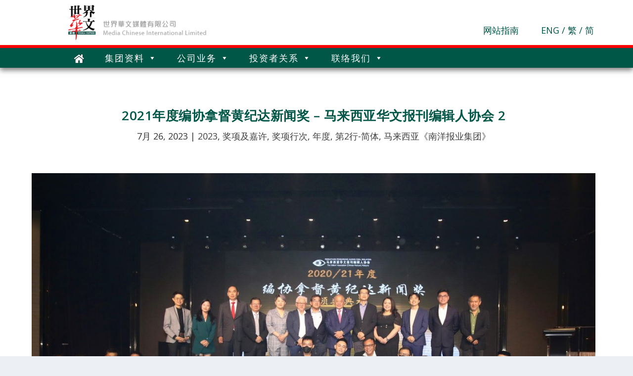

--- FILE ---
content_type: text/html; charset=UTF-8
request_url: https://www.mediachinesegroup.com/sc/2021%E5%B9%B4%E5%BA%A6%E7%BC%96%E5%8D%8F%E6%8B%BF%E7%9D%A3%E9%BB%84%E7%BA%AA%E8%BE%BE%E6%96%B0%E9%97%BB%E5%A5%96-%E9%A9%AC%E6%9D%A5%E8%A5%BF%E4%BA%9A%E5%8D%8E%E6%96%87%E6%8A%A5%E5%88%8A%E7%BC%96-4/
body_size: 18591
content:
<!DOCTYPE html>
<!--[if IE 6]>
<html id="ie6" lang="zh-CN">
<![endif]-->
<!--[if IE 7]>
<html id="ie7" lang="zh-CN">
<![endif]-->
<!--[if IE 8]>
<html id="ie8" lang="zh-CN">
<![endif]-->
<!--[if !(IE 6) | !(IE 7) | !(IE 8)  ]><!-->
<html lang="zh-CN">
<!--<![endif]-->

<head>
	<meta charset="UTF-8" />
			
	<meta http-equiv="X-UA-Compatible" content="IE=edge">
	<link rel="pingback" href="https://www.mediachinesegroup.com/xmlrpc.php" />

	<!-- <link rel="stylesheet" href="https://www.w3schools.com/w3css/4/w3.css"> -->
	<link rel="stylesheet" href="/wp-content/themes/Extra/scripts/w3.css">

		<!--[if lt IE 9]>
	<script src="https://www.mediachinesegroup.com/wp-content/themes/Extra/scripts/ext/html5.js" type="text/javascript"></script>
	<![endif]-->

	<script type="text/javascript">
		document.documentElement.className = 'js';
	</script>

	<title>2021年度编协拿督黄纪达新闻奖 &#8211; 马来西亚华文报刊编辑人协会 2 | 世界華文媒體有限公司</title>
<link rel='dns-prefetch' href='//fonts.googleapis.com' />
<link rel='dns-prefetch' href='//s.w.org' />
<link rel="alternate" type="application/rss+xml" title="世界華文媒體有限公司 &raquo; Feed" href="https://www.mediachinesegroup.com/sc/feed/" />
<link rel="alternate" type="application/rss+xml" title="世界華文媒體有限公司 &raquo; 评论Feed" href="https://www.mediachinesegroup.com/sc/comments/feed/" />
		<script type="text/javascript">
			window._wpemojiSettings = {"baseUrl":"https:\/\/s.w.org\/images\/core\/emoji\/13.0.0\/72x72\/","ext":".png","svgUrl":"https:\/\/s.w.org\/images\/core\/emoji\/13.0.0\/svg\/","svgExt":".svg","source":{"concatemoji":"https:\/\/www.mediachinesegroup.com\/wp-includes\/js\/wp-emoji-release.min.js?ver=76eea1259afeeb7f26e587edef84726c"}};
			!function(e,a,t){var r,n,o,i,p=a.createElement("canvas"),s=p.getContext&&p.getContext("2d");function c(e,t){var a=String.fromCharCode;s.clearRect(0,0,p.width,p.height),s.fillText(a.apply(this,e),0,0);var r=p.toDataURL();return s.clearRect(0,0,p.width,p.height),s.fillText(a.apply(this,t),0,0),r===p.toDataURL()}function l(e){if(!s||!s.fillText)return!1;switch(s.textBaseline="top",s.font="600 32px Arial",e){case"flag":return!c([127987,65039,8205,9895,65039],[127987,65039,8203,9895,65039])&&(!c([55356,56826,55356,56819],[55356,56826,8203,55356,56819])&&!c([55356,57332,56128,56423,56128,56418,56128,56421,56128,56430,56128,56423,56128,56447],[55356,57332,8203,56128,56423,8203,56128,56418,8203,56128,56421,8203,56128,56430,8203,56128,56423,8203,56128,56447]));case"emoji":return!c([55357,56424,8205,55356,57212],[55357,56424,8203,55356,57212])}return!1}function d(e){var t=a.createElement("script");t.src=e,t.defer=t.type="text/javascript",a.getElementsByTagName("head")[0].appendChild(t)}for(i=Array("flag","emoji"),t.supports={everything:!0,everythingExceptFlag:!0},o=0;o<i.length;o++)t.supports[i[o]]=l(i[o]),t.supports.everything=t.supports.everything&&t.supports[i[o]],"flag"!==i[o]&&(t.supports.everythingExceptFlag=t.supports.everythingExceptFlag&&t.supports[i[o]]);t.supports.everythingExceptFlag=t.supports.everythingExceptFlag&&!t.supports.flag,t.DOMReady=!1,t.readyCallback=function(){t.DOMReady=!0},t.supports.everything||(n=function(){t.readyCallback()},a.addEventListener?(a.addEventListener("DOMContentLoaded",n,!1),e.addEventListener("load",n,!1)):(e.attachEvent("onload",n),a.attachEvent("onreadystatechange",function(){"complete"===a.readyState&&t.readyCallback()})),(r=t.source||{}).concatemoji?d(r.concatemoji):r.wpemoji&&r.twemoji&&(d(r.twemoji),d(r.wpemoji)))}(window,document,window._wpemojiSettings);
		</script>
		<meta content="Extra v.4.5.6" name="generator"/><style type="text/css">
img.wp-smiley,
img.emoji {
	display: inline !important;
	border: none !important;
	box-shadow: none !important;
	height: 1em !important;
	width: 1em !important;
	margin: 0 .07em !important;
	vertical-align: -0.1em !important;
	background: none !important;
	padding: 0 !important;
}
</style>
	<link rel='stylesheet' id='bdt-uikit-css'  href='https://www.mediachinesegroup.com/wp-content/plugins/bdthemes-element-pack/assets/css/bdt-uikit.css?ver=3.5.5' type='text/css' media='all' />
<link rel='stylesheet' id='element-pack-site-css'  href='https://www.mediachinesegroup.com/wp-content/plugins/bdthemes-element-pack/assets/css/element-pack-site.css?ver=5.7.2' type='text/css' media='all' />
<link rel='stylesheet' id='wp-block-library-css'  href='https://www.mediachinesegroup.com/wp-includes/css/dist/block-library/style.min.css?ver=76eea1259afeeb7f26e587edef84726c' type='text/css' media='all' />
<link rel='stylesheet' id='fvp-frontend-css'  href='https://www.mediachinesegroup.com/wp-content/plugins/featured-video-plus/styles/frontend.css?ver=2.3.3' type='text/css' media='all' />
<link rel='stylesheet' id='menu-image-css'  href='https://www.mediachinesegroup.com/wp-content/plugins/menu-image/includes/css/menu-image.css?ver=3.0.4' type='text/css' media='all' />
<link rel='stylesheet' id='dashicons-css'  href='https://www.mediachinesegroup.com/wp-includes/css/dashicons.min.css?ver=76eea1259afeeb7f26e587edef84726c' type='text/css' media='all' />
<link rel='stylesheet' id='megamenu-css'  href='https://www.mediachinesegroup.com/wp-content/uploads/maxmegamenu/style_zh_cn.css?ver=139b7a' type='text/css' media='all' />
<link rel='stylesheet' id='extra-fonts-css'  href='https://fonts.googleapis.com/css?family=Open+Sans:300italic,400italic,600italic,700italic,800italic,400,300,600,700,800&#038;subset=latin,latin-ext' type='text/css' media='all' />
<link rel='stylesheet' id='extra-style-css'  href='https://www.mediachinesegroup.com/wp-content/themes/Extra/style.css?ver=4.5.6' type='text/css' media='all' />
<link rel='stylesheet' id='tablepress-default-css'  href='https://www.mediachinesegroup.com/wp-content/plugins/tablepress/css/default.min.css?ver=1.12' type='text/css' media='all' />
<script type='text/javascript' src='https://www.mediachinesegroup.com/wp-includes/js/jquery/jquery.js?ver=1.12.4-wp' id='jquery-core-js'></script>
<script type='text/javascript' src='https://www.mediachinesegroup.com/wp-content/plugins/featured-video-plus/js/jquery.fitvids.min.js?ver=master-2015-08' id='jquery.fitvids-js'></script>
<script type='text/javascript' id='fvp-frontend-js-extra'>
/* <![CDATA[ */
var fvpdata = {"ajaxurl":"https:\/\/www.mediachinesegroup.com\/wp-admin\/admin-ajax.php","nonce":"f83150f695","fitvids":"1","dynamic":"","overlay":"","opacity":"0.75","color":"b","width":"640"};
/* ]]> */
</script>
<script type='text/javascript' src='https://www.mediachinesegroup.com/wp-content/plugins/featured-video-plus/js/frontend.min.js?ver=2.3.3' id='fvp-frontend-js'></script>
<script type='text/javascript' src='https://www.mediachinesegroup.com/wp-content/themes/Extra/core/admin/js/es6-promise.auto.min.js?ver=76eea1259afeeb7f26e587edef84726c' id='es6-promise-js'></script>
<script type='text/javascript' id='et-core-api-spam-recaptcha-js-extra'>
/* <![CDATA[ */
var et_core_api_spam_recaptcha = {"site_key":"","page_action":{"action":"2021_e5_b9_b4_e5_ba_a6_e7_bc_96_e5_8d_8f_e6_8b_bf_e7_9d_a3_e9_bb_84_e7_ba_aa_e8_be_be_e6_96_b0_e9_97_bb_e5_a5_96__e9_a9_ac_e6_9d_a5_e8_a5_bf_e4_ba_9a_e5_8d_8e_e6_96_87_e6_8a_a5_e5_88_8a_e7_bc_96_4"}};
/* ]]> */
</script>
<script type='text/javascript' src='https://www.mediachinesegroup.com/wp-content/themes/Extra/core/admin/js/recaptcha.js?ver=76eea1259afeeb7f26e587edef84726c' id='et-core-api-spam-recaptcha-js'></script>
<link rel="https://api.w.org/" href="https://www.mediachinesegroup.com/wp-json/" /><link rel="alternate" type="application/json" href="https://www.mediachinesegroup.com/wp-json/wp/v2/posts/14514" /><link rel="EditURI" type="application/rsd+xml" title="RSD" href="https://www.mediachinesegroup.com/xmlrpc.php?rsd" />
<link rel="wlwmanifest" type="application/wlwmanifest+xml" href="https://www.mediachinesegroup.com/wp-includes/wlwmanifest.xml" /> 
<link rel='prev' title='2021年度编协拿督黄纪达新闻奖 &#8211; 马来西亚华文报刊编辑人协会 1' href='https://www.mediachinesegroup.com/sc/2021%e5%b9%b4%e5%ba%a6%e7%bc%96%e5%8d%8f%e6%8b%bf%e7%9d%a3%e9%bb%84%e7%ba%aa%e8%be%be%e6%96%b0%e9%97%bb%e5%a5%96-%e9%a9%ac%e6%9d%a5%e8%a5%bf%e4%ba%9a%e5%8d%8e%e6%96%87%e6%8a%a5%e5%88%8a%e7%bc%96-3/' />
<link rel='next' title='2021年度编协拿督黄纪达新闻奖 &#8211; 马来西亚华文报刊编辑人协会 3' href='https://www.mediachinesegroup.com/sc/2021%e5%b9%b4%e5%ba%a6%e7%bc%96%e5%8d%8f%e6%8b%bf%e7%9d%a3%e9%bb%84%e7%ba%aa%e8%be%be%e6%96%b0%e9%97%bb%e5%a5%96-%e9%a9%ac%e6%9d%a5%e8%a5%bf%e4%ba%9a%e5%8d%8e%e6%96%87%e6%8a%a5%e5%88%8a%e7%bc%96-5/' />

<link rel="canonical" href="https://www.mediachinesegroup.com/sc/2021%e5%b9%b4%e5%ba%a6%e7%bc%96%e5%8d%8f%e6%8b%bf%e7%9d%a3%e9%bb%84%e7%ba%aa%e8%be%be%e6%96%b0%e9%97%bb%e5%a5%96-%e9%a9%ac%e6%9d%a5%e8%a5%bf%e4%ba%9a%e5%8d%8e%e6%96%87%e6%8a%a5%e5%88%8a%e7%bc%96-4/" />
<link rel='shortlink' href='https://www.mediachinesegroup.com/?p=14514' />
<link rel="alternate" type="application/json+oembed" href="https://www.mediachinesegroup.com/wp-json/oembed/1.0/embed?url=https%3A%2F%2Fwww.mediachinesegroup.com%2Fsc%2F2021%25e5%25b9%25b4%25e5%25ba%25a6%25e7%25bc%2596%25e5%258d%258f%25e6%258b%25bf%25e7%259d%25a3%25e9%25bb%2584%25e7%25ba%25aa%25e8%25be%25be%25e6%2596%25b0%25e9%2597%25bb%25e5%25a5%2596-%25e9%25a9%25ac%25e6%259d%25a5%25e8%25a5%25bf%25e4%25ba%259a%25e5%258d%258e%25e6%2596%2587%25e6%258a%25a5%25e5%2588%258a%25e7%25bc%2596-4%2F" />
<link rel="alternate" type="text/xml+oembed" href="https://www.mediachinesegroup.com/wp-json/oembed/1.0/embed?url=https%3A%2F%2Fwww.mediachinesegroup.com%2Fsc%2F2021%25e5%25b9%25b4%25e5%25ba%25a6%25e7%25bc%2596%25e5%258d%258f%25e6%258b%25bf%25e7%259d%25a3%25e9%25bb%2584%25e7%25ba%25aa%25e8%25be%25be%25e6%2596%25b0%25e9%2597%25bb%25e5%25a5%2596-%25e9%25a9%25ac%25e6%259d%25a5%25e8%25a5%25bf%25e4%25ba%259a%25e5%258d%258e%25e6%2596%2587%25e6%258a%25a5%25e5%2588%258a%25e7%25bc%2596-4%2F&#038;format=xml" />
<link rel="alternate" href="https://www.mediachinesegroup.com/en/datuk-wong-kee-tak-journalism-awards-2021-editors-association-of-chinese-medium-of-malaysia-2/" hreflang="en" />
<link rel="alternate" href="https://www.mediachinesegroup.com/tc/2021%e5%b9%b4%e5%ba%a6%e7%b7%a8%e5%8d%94%e6%8b%bf%e7%9d%a3%e9%bb%83%e7%b4%80%e9%81%94%e6%96%b0%e8%81%9e%e7%8d%8e-%e9%a6%ac%e4%be%86%e8%a5%bf%e4%ba%9e%e8%8f%af%e6%96%87%e5%a0%b1%e5%88%8a%e7%b7%a8-4/" hreflang="zh-HK" />
<link rel="alternate" href="https://www.mediachinesegroup.com/sc/2021%e5%b9%b4%e5%ba%a6%e7%bc%96%e5%8d%8f%e6%8b%bf%e7%9d%a3%e9%bb%84%e7%ba%aa%e8%be%be%e6%96%b0%e9%97%bb%e5%a5%96-%e9%a9%ac%e6%9d%a5%e8%a5%bf%e4%ba%9a%e5%8d%8e%e6%96%87%e6%8a%a5%e5%88%8a%e7%bc%96-4/" hreflang="zh-CN" />
<meta name="viewport" content="width=device-width, initial-scale=1.0, maximum-scale=1.0, user-scalable=1" /><link rel="icon" href="https://www.mediachinesegroup.com/wp-content/uploads/2020/11/cropped-pdledddaofaiebbn-1-32x32.png" sizes="32x32" />
<link rel="icon" href="https://www.mediachinesegroup.com/wp-content/uploads/2020/11/cropped-pdledddaofaiebbn-1-192x192.png" sizes="192x192" />
<link rel="apple-touch-icon" href="https://www.mediachinesegroup.com/wp-content/uploads/2020/11/cropped-pdledddaofaiebbn-1-180x180.png" />
<meta name="msapplication-TileImage" content="https://www.mediachinesegroup.com/wp-content/uploads/2020/11/cropped-pdledddaofaiebbn-1-270x270.png" />
<style id="et-extra-customizer-global-cached-inline-styles">#page-container{background-color:#ffffff}.home .elementor-column.elementor-col-20{width:20%}.home .elementor-column.elementor-col-16{width:16.666%}.mega-toggle-label-closed,.mega-toggle-label-open{display:none!important}@media only screen and (min-width:1024px){div.anchor{display:block;position:relative;top:-137px}}@media only screen and (max-width:1024px){.page-id-402 section,.page-id-689 section{width:50%;float:left;margin-bottom:-3px!important}.page-id-2546 section,.page-id-6007 section{width:50%;float:left}.page-id-2559 section,.page-id-6014 section{width:50%;float:left}td{word-break:break-word}#mega-menu-wrap-primary-menu{margin-left:85%!important;margin-top:-193px!important}#top-right-menu-item{display:none}#menu_bar{display:block}#mobile-et-navigation{display:block;background-color:#005748;width:100%}.mobile-bar-item{color:#fff;padding:8px 16px;float:left;width:auto;border:none;display:block;outline:0;margin-left:10%}#mega-menu-wrap-primary-menu #mega-menu-primary-menu>li.mega-menu-item.mega-current-menu-item>a.mega-menu-link,#mega-menu-wrap-primary-menu #mega-menu-primary-menu>li.mega-menu-item.mega-current-menu-ancestor>a.mega-menu-link,#mega-menu-wrap-primary-menu #mega-menu-primary-menu>li.mega-menu-item.mega-current-page-ancestor>a.mega-menu-link{color:#fff;background:#004034!important}#footer-nav #mega-menu-wrap-footer-menu{display:none!important}#footer-bottom{}.hk-content-class{width:100%}.hk-content-class-first-column{width:100%}.hk-content-font-size{font-size:25px!important}#footer-bottom{height:300px!important;background:#999!important;color:rgb(0 0 0)}}@media only screen and (min-width:1025px){#menu_bar{display:none}#mobile-et-navigation{display:none}#mega-menu-item-2013{display:none!important}#mega-menu-item-2012{display:none!important}#mega-menu-item-2015{display:none!important}.hk-content-class{float:left;width:25%}.hk-content-class-first-column{float:left;width:25%}.footer-mobile-size{font-size:18px!important}#footer-bottom{height:500px!important;background:#999!important;color:rgb(0 0 0)}}@media only screen and (max-width:768px){#post-1574 .elementor-element-a134e94 .elementor-text-editor{width:100%!important}#post-5641 .elementor-element-a134e94 .elementor-text-editor{width:100%!important}#post-5669 .elementor-element-a134e94 .elementor-text-editor{width:100%!important}.elementor-element-7351e79{display:none}#post-496 p:last-of-type{list-style-type:disc;list-style-position:inside}#post-2611 p:last-of-type{list-style-type:disc;list-style-position:inside}#post-2685 p:last-of-type{list-style-type:disc;list-style-position:inside}.content-title{font-size:25px!important;padding-bottom:5px}.main_title{font-size:25px!important}.page .post-wrap{padding:0px}#icon_content img{padding-top:20px;padding:10px;width:20%;float:left}#icon_content{padding-bottom:40px;background-color:#f2f2f2}#post-1155 .elementor-image{width:40px!important;float:left;margin-right:40px}#post-1155 .elementor-element-824b668{display:none}#post-691 .elementor-image{width:40px!important;float:left;margin-right:40px}#post-691 .elementor-element-41a3861{display:none}#post-1074 .elementor-button-wrapper{padding:10px}#post-1155 .elementor-1155 .elementor-section-wrap .elementor-widget-image{padding-bottom:20px!important}#post-691 .elementor-691 .elementor-section-wrap .elementor-widget-image{padding-bottom:20px!important}.stock-float{}.company_logo{float:left;width:80%;margin-left:6%}#top-right-menu-item{float:right;width:20%;margin-top:-55px;margin-right:3%}.footer-mobile-size{font-size:13px!important}.contact-width{float:left;width:100%}.contact-item{margin-bottom:15px}#charming{margin-left:38%!important;margin-right:50%!important}}@media only screen and (max-width:550px){.page-id-402 section img,.page-id-689 section img{width:240px!important;height:260px!important}.page-id-2546 section img,.page-id-6007 section img{width:240px;height:260px!important}.page-id-2559 section img,.page-id-6014 section img{width:240px;height:260px!important}}@media only screen and (max-width:400px){.page-id-402 section img,.page-id-689 section img{width:240px!important;height:170px!important}.page-id-2546 section img,.page-id-6007 section img{width:240px;height:170px!important}.page-id-2559 section img,.page-id-6014 section img{width:240px;height:170px!important}}@media only screen and (min-width:768px){#post-1574 .elementor-element-a134e94 .elementor-text-editor{width:85%!important}#post-5641 .elementor-element-a134e94 .elementor-text-editor{width:85%!important}#post-5669 .elementor-element-a134e94 .elementor-text-editor{width:85%!important}.page .post-wrap{padding:0px 60px}#icon_content img{padding:20px;padding-top:20px}#icon_content{padding-bottom:40px;background-color:#f2f2f2}.company-info-home{color:black;font-size:18px;margin:auto;text-align:left}.elementor-button-wrapper{padding-bottom:10px}#post-1155 .elementor-image{width:40px!important;float:right;margin-right:40px}#post-691 .elementor-image{width:40px!important;float:right;margin-right:40px}#i_select_box{float:right;margin-top:-60px}.stock-float{float:right}.company_logo{float:left;width:50%;margin-left:10%}#top-right-menu-item{float:right;width:265px;margin-top:50px;margin-right:3%}.contact-width{float:left;width:55%}.contact-width-tel{float:left;width:25%}.contact-width-dept{float:left;width:20%}.contact-width-dept-eng{float:left;width:25%}.contact-width-eng{float:left;width:50%}}@media only screen and (max-width:970px){#post-1074 .elementor-1074 .elementor-row .elementor-element{width:100%}}@media only screen and (min-width:1080px){.mobile_info_button{display:none!important}.website_info_button{display:block!important}.home-slider-width{width:1080px}.mobile-display-block-1080{display:none}.td-width-class{width:15%}.td-width-class-40{width:15%}}@media only screen and (max-width:1080px){.mobile_info_button{display:block!important}.website_info_button{display:none!important}.home-slider-width{width:100%}.mobile-display-none-1080{display:none}.mobile-display-block-1080{display:block}.td-width-class{width:32%}.td-width-class-40{width:40%}}@media only screen and (min-width:1500px){.mobile-display-block-1500{display:none!important}.mobile-display-margin-1500{}}@media only screen and (max-width:1500px){.mobile-display-block-1500{display:block}.mobile-display-none-1500{display:none}}.elementor-row{flex-wrap:inherit}.page article,.single article{-webkit-box-shadow:none!important}#post-1740 table td,table th,table tr{text-align:left;max-width:100%;padding:0.6em}#post-1740 .tr-new-width{width:22%!important}#post-5883 table td,table th,table tr{text-align:left;max-width:100%;padding:0.6em}#post-5883 .tr-new-width{width:22%!important}#post-5889 table td,table th,table tr{text-align:left;max-width:100%;padding:0.6em}#post-5889 .tr-new-width{width:22%!important}.contact-title-hk{color:#005748!important;padding-top:20px}.et_pb_section{padding:0px!important}.et_pb_column .et_pb_row_inner,.et_pb_row{padding:0px!important}.site-map{padding-right:40px}#mega-menu-wrap-primary-menu #mega-menu-primary-menu>li.mega-menu-item>a.mega-menu-link{padding:0px 20px 0 20px;letter-spacing:2px}#mega-menu-wrap-primary-menu #mega-menu-primary-menu>li.mega-menu-item>a.mega-menu-link:hover{background:#004034!important}#mega-menu-wrap-primary-menu #mega-menu-primary-menu>li.mega-menu-item.mega-toggle-on>a.mega-menu-link{background:#004034!important}body *{font-size:18px!important;text-transform:inherit!important}body h1{font-size:26px!important}body a{color:#005748;text-decoration-color:none;text-decoration:none}body a:hover{color:#e6003d}.post-wrap a:visited{color:#005748!important}#post-1074 .post-wrap .elementor-button{color:white!important}#post-5643 .post-wrap .elementor-button{color:white!important}#post-2139 .post-wrap .elementor-button{color:white!important}#top-right-menu-item a:visited{color:#005748!important}.with_sidebar .et_extra_layout .et_pb_extra_column_main .et_pb_column_main,.with_sidebar .et_pb_extra_column_main{width:100%;max-width:100%;min-width:100%}.left-right #et-navigation{width:100%;background-color:#005748;box-shadow:0px 5px 10px 0px rgba(0,0,0,0.5)}#mega-menu-wrap-primary-menu{margin-left:10%}#main-header{background-color:white}hr{clear:both;border:3px solid red!important;margin:auto auto!important}#mega-menu-item-105 span{display:none}#mega-menu-item-1841 span{display:none}#mega-menu-item-1817 span{display:none}.menu-image-title-after.menu-image-not-hovered img,.menu-image-hovered.menu-image-title-after .menu-image-hover-wrapper,.menu-image-title-before.menu-image-title{padding-right:0px}.fa{display:inline-block;font:normal normal normal 14px/1 FontAwesome;font-size:inherit;text-rendering:auto;-webkit-font-smoothing:antialiased}.myHeading img{margin-right:10px!important;width:40px}.myHeading h1,.myHeading img{display:inline-block;vertical-align:middle}.flex-direction-nav{display:none}#main-header{z-index:1000}#post-483 .post-wrap .elementor-element{padding-bottom:10px}#post-2740 .post-wrap .elementor-element{padding-bottom:10px}#post-2743 .post-wrap .elementor-element{padding-bottom:10px}#post-596 .post-wrap .elementor-element{padding-bottom:10px}#post-2763 .post-wrap .elementor-element{padding-bottom:10px}#post-2767 .post-wrap .elementor-element{padding-bottom:10px}p{color:#333333;font-size:18px;margin-bottom:0em}.page article{border-top:none}#footer-nav #mega-menu-wrap-footer-menu #mega-menu-footer-menu #mega-menu-item-105
.mega-menu-link{background-color:#666666!important}#footer-nav #mega-menu-wrap-footer-menu #mega-menu-footer-menu li{background-color:#666666!important}#mega-menu-wrap-footer-menu #mega-menu-footer-menu{text-align:center!important}#footer-nav{line-height:5!important;float:none!important}#footer-nav #mega-menu-wrap-footer-menu{width:100%;display:inline-block;margin:10px auto!important;text-align:center;background:none}#footer{background:#00332b!important}#footer p{font-size:12px;color:#000000;line-height:20px}#mega-menu-wrap-footer-menu #mega-menu-footer-menu>li.mega-menu-flyout ul.mega-sub-menu li.mega-menu-item a.mega-menu-link{font-size:14px!important;line-height:21px}#post-1517 .elementor-text-editor{background-color:#fff}#post-6187 .elementor-text-editor{background-color:#fff}#post-6191 .elementor-text-editor{background-color:#fff}.elementor-widget-text-editor{color:#2b2b2b;font-size:18px}#post-496 .elementor-text-editor{background-color:#ffffff}#post-496 table td,table th,table tr{padding:10px!important}#post-2611 .elementor-text-editor{background-color:#ffffff}#post-2611 table td,table th,table tr{padding:10px!important}#post-2685 .elementor-text-editor{background-color:#ffffff}#post-2685 table td,table th,table tr{padding:10px!important}#post-714 .elementor-text-editor{background-color:#ffffff}#post-714 u{text-decoration:none}#post-714 li{list-style-type:none}#post-5845 .elementor-text-editor{background-color:#ffffff}#post-5845 u{text-decoration:none}#post-5845 li{list-style-type:none}#post-5857 .elementor-text-editor{background-color:#ffffff}#post-5857 u{text-decoration:none}#post-5857 li{list-style-type:none}#post-669
.entry-title{display:none}#post-669 table td,table th,table tr{padding:10px!important}#post-2708
.entry-title{display:none}#post-2708 table td,table th,table tr{padding:10px!important}#post-2717
.entry-title{display:none}#post-2717 table td,table th,table tr{padding:10px!important}#post-677
.entry-title{display:none}#post-677 table td,table th,table tr{padding:10px!important}#post-2807
.entry-title{display:none}#post-2807 table td,table th,table tr{padding:10px!important}#post-2818
.entry-title{display:none}#post-2818 table td,table th,table tr{padding:10px!important}#post-683
.entry-title{display:none}#post-683 table td,table th,table tr{padding:10px!important}#post-2826
.entry-title{display:none}#post-2826 table td,table th,table tr{padding:10px!important}#post-2831
.entry-title{display:none}#post-2831 table td,table th,table tr{padding:10px!important}.elementor-widget-button
.elementor-button{background-color:#005748}.post-496 .entry-title{display:none}.post-2611 .entry-title{display:none}.post-2685 .entry-title{display:none}.post-title{}.button_new{background-color:#005747!important;border:none;color:white;padding:10px 20px;text-align:center;text-decoration:none;display:inline-block;margin:8px 0px;cursor:pointer}.button_new:hover{background-color:#E6003D!important}.button4_new{font-size:20px}.slider-266{height:350px!important}.icon_image{padding:10px!important}.icon_image_mobile{padding-left:5px!important}.et_pb_extra_overlay{}.page-id-402 section,.page-id-689 section{float:left}.page-id-402 section img,.page-id-689 section img{width:240px;height:300px}.page-id-402 .elementor-inner,.page-id-689 .elementor-inner{margin:0 auto}.page-id-2546 section,.page-id-6007 section{float:left}.page-id-2546 section img,.page-id-6007 section img{width:240px;height:300px}.page-id-2546 .elementor-inner,.page-id-6007 .elementor-inner{margin:0 auto}.page-id-2559 section,.page-id-6014 section{float:left}.page-id-2559 section img,.page-id-6014 section img{width:240px;height:300px}.page-id-2559 .elementor-inner,.page-id-6014 .elementor-inner{margin:0 auto}#post-691 .elementor-text-editor{background-color:#ffffff!important}#post-5790 .elementor-text-editor{background-color:#ffffff!important}#post-5797 .elementor-text-editor{background-color:#ffffff!important}#post-1143 .elementor-text-editor{background-color:#ffffff!important}#post-5761 .elementor-text-editor{background-color:#ffffff!important}#post-5766 .elementor-text-editor{background-color:#ffffff!important}#post-1499 .elementor-text-editor{background-color:#ffffff!important}#post-5517 .elementor-text-editor{background-color:#ffffff!important}#post-5526 .elementor-text-editor{background-color:#ffffff!important}#post-1738 .elementor-text-editor{background-color:#ffffff!important}#post-5899 .elementor-text-editor{background-color:#ffffff!important}#post-5904 .elementor-text-editor{background-color:#ffffff!important}.elementor-column-gap-default>.elementor-row>.elementor-column>.elementor-element-populated{padding:0px}#post-1155 .elementor-text-editor{background-color:#ffffff!important}#post-5424 .elementor-text-editor{background-color:#ffffff!important}#post-5427 .elementor-text-editor{background-color:#ffffff!important}#post-1155 .elementor-column-gap-default>.elementor-row>.elementor-column>.elementor-element-populated{padding:0px!important}#post-5424 .elementor-column-gap-default>.elementor-row>.elementor-column>.elementor-element-populated{padding:0px!important}#post-2791 .elementor-column-gap-default>.elementor-row>.elementor-column>.elementor-element-populated{padding:0px!important}#post-1574 .elementor-text-editor{background-color:#ffffff!important}#post-5641 .elementor-text-editor{background-color:#ffffff!important}#post-5669 .elementor-text-editor{background-color:#ffffff!important}#post-691 .elementor-column-gap-default>.elementor-row>.elementor-column>.elementor-element-populated{padding:0px!important}.wp-caption{background-color:white!important;border:none!important}#footer-info{text-align:center!important;width:100%!important}.footer-info-2{margin-top:15%}.elementor-element-873e9a8 .elementor-widget-container .elementor-text-editor table{border:none}.elementor-element-873e9a8 .elementor-widget-container .elementor-text-editor table td{border:none}table{border:none}table td{border:none;color:#333333}.elementor-text-editor{padding:10px}.elementor-text-editor hr{margin-bottom:10px!important}#main-content{padding-top:20px}.home #main-content{padding-top:0px!important}#logo{padding:10px!important;width:300px!important}.et_pb_extra_overlay:before{content:none}.et_pb_extra_column_sidebar{display:none!important}.page .post-wrap h1{padding:20px 0 20px}.text-center{text-align:center}.et_pb_extra_column_main h1{color:#005748}.elementor-widget-image .widget-image-caption{padding-top:20px;color:rgba(0,0,0,.75);font-family:Open Sans;font-weight:700;line-height:30px;text-transform:uppercase}#post-402 .elementor img,#post-689 .elementor img{max-width:90%!important}#post-402 .elementor-widget-image .widget-image-caption,#post-689 .elementor-widget-image .widget-image-caption{cursor:pointer;color:#005748!important}#post-402 .elementor-widget-image .widget-image-caption:hover,#post-689 .elementor-widget-image .widget-image-caption:hover{color:#e6003d!important}#post-2546 .elementor img,#post-6007 .elementor img{max-width:90%!important}#post-2546 .elementor-widget-image .widget-image-caption,#post-6007 .elementor-widget-image .widget-image-caption{cursor:pointer;color:#005748!important}#post-2546 .elementor-widget-image .widget-image-caption:hover,#post-6007 .elementor-widget-image .widget-image-caption:hover{color:#e6003d!important}#post-2559 .elementor img,#post-6014 .elementor img{max-width:90%!important}#post-2559 .elementor-widget-image .widget-image-caption,#post-6014 .elementor-widget-image .widget-image-caption{cursor:pointer;color:#005748!important}#post-2559 .elementor-widget-image .widget-image-caption:hover,#post-6014 .elementor-widget-image .widget-image-caption:hover{color:#e6003d!important}#post-1074 .elementor-element-c2b9a4e{margin-top:10px!important}#post-1074 .elementor-element-77aef78 .elementor-icon-list-items .elementor-icon-list-item{width:50%!important;float:left!important}#post-1074 .elementor-element-de8bd0a .elementor-icon-list-items .elementor-icon-list-item{width:50%!important;float:left!important}#post-1074 .elementor-element-29b488e .elementor-icon-list-items .elementor-icon-list-item{width:50%!important;float:left!important}#post-1074 .elementor-element-604fdab .elementor-icon-list-items .elementor-icon-list-item{width:50%!important;float:left!important}#post-1074 .elementor-element-4cd425d .elementor-icon-list-items .elementor-icon-list-item{width:50%!important;float:left!important}#post-1074 .elementor-element-00b6e05 .elementor-widget-container{padding:10px}#post-1074 .elementor-element-7fde047 .elementor-widget-container{padding:10px}#post-1074 .elementor-element-558d7a3 .elementor-widget-container{padding:10px}#post-1074 .elementor-element-ad15eb0 .elementor-widget-container{padding:10px}#post-1074 .elementor-element-bf4283a .elementor-widget-container{padding:10px}#post-1074 .elementor-element-90b704d .elementor-widget-container{padding:10px}.elementor-widget:not(:last-child){margin-bottom:0px!important}.mega-sub-menu a:hover{background-color:#005748!important;color:#ffffff!important}table{word-break:break-all}#year{float:right;margin-top:-60px;margin-right:20px}#midterm{float:right;margin-top:-60px;margin-right:20px}#footer .et_pb_extra_row{display:none}.item-color{color:#005748!important}.item-background-color{background-color:#005748!important}.item-shadow{box-shadow:0px 5px 10px 0px rgba(0,0,0,0.5)}#id_msg_box::-webkit-scrollbar{width:0.6em}::-webkit-scrollbar-thumb{background-color:darkgrey;outline:1px solid slategrey}.posts-blog-feed-module .paginated_content{width:100%;min-height:600px}#post-6742 .entry-title{display:none}#post-6742 .elementor-text-editor{background-color:#ffffff}.report-date{}.lang-item-3:before{content:"/ ";color:#005748}.lang-item-6:before{content:"/ ";color:#005748}.date-num{display:none}.font-color{color:#005747}#caption{text-align:center}#metaslider_container_127 #metaslider_127 ul li img{opacity:0.4}.img-hover-zoom{height:100%;overflow:hidden}.img-hover-zoom img{transition:transform 1.3s ease}.img-hover-zoom:hover img{transform:scale(1.3)}@media only screen and (max-width:550px){.posts-blog-feed-module .header img{height:auto!important}body h1{font-size:20px!important}#charming{margin-left:38%!important;margin-right:50%!important}}@media only screen and (max-width:400px){.posts-blog-feed-module .header img{height:auto!important}}.posts-blog-feed-module .paginated_content{min-height:auto!important}#mega-menu-wrap-primary-menu #mega-menu-primary-menu>li.mega-menu-flyout ul.mega-sub-menu li.mega-menu-item a.mega-menu-link{}#metaslider_container_127 #metaslider_127 ul li img{opacity:1!important}.home .entry-title,.home .icon_image{display:none}.home .elementor-widget-image img{padding:10px 5px}</style><style type="text/css">/** Mega Menu CSS: fs **/</style>

</head>

<body data-rsssl=1 class="post-template-default single single-post postid-14514 single-format-standard mega-menu-primary-menu mega-menu-footer-menu et_extra et_fixed_nav et_pb_gutters3 et_primary_nav_dropdown_animation_Default et_secondary_nav_dropdown_animation_Default with_sidebar with_sidebar_right et_includes_sidebar et-db et_minified_js et_minified_css elementor-default elementor-kit-154">
		<div id="page-container" class="page-container">
				<!-- Header -->
		<header class="header left-right">
			
			<!-- Main Header -->
			<div id="main-header-wrapper">
				<div id="main-header" data-fixed-height="80">
					<div class="container">
						<!-- ET Ad -->
						
						
						
					</div><!-- /.container -->

					<!-- Logo -->
					<div style="float:left;width:100%;">

						<div class="company_logo">

							<a href="https://www.mediachinesegroup.com/sc/">
								<img src="/wp-content/uploads/2020/08/mediachinese_logo.png" alt="世界華文媒體有限公司" id="logo" />
							</a>

						</div>

						<div id="top-right-menu-item">

							<!-- <li class="site-map"><a href="/網站指南">網站指南</a></li> -->
							<li class="site-map">
							<a href="/sc/网站指南/">网站指南</a>							</li>

								<li class="lang-item lang-item-10 lang-item-en lang-item-first"><a lang="en-US" hreflang="en-US" href="https://www.mediachinesegroup.com/en/datuk-wong-kee-tak-journalism-awards-2021-editors-association-of-chinese-medium-of-malaysia-2/">ENG</a></li>
	<li class="lang-item lang-item-3 lang-item-tc"><a lang="zh-HK" hreflang="zh-HK" href="https://www.mediachinesegroup.com/tc/2021%e5%b9%b4%e5%ba%a6%e7%b7%a8%e5%8d%94%e6%8b%bf%e7%9d%a3%e9%bb%83%e7%b4%80%e9%81%94%e6%96%b0%e8%81%9e%e7%8d%8e-%e9%a6%ac%e4%be%86%e8%a5%bf%e4%ba%9e%e8%8f%af%e6%96%87%e5%a0%b1%e5%88%8a%e7%b7%a8-4/">繁</a></li>
	<li class="lang-item lang-item-6 lang-item-sc current-lang"><a lang="zh-CN" hreflang="zh-CN" href="https://www.mediachinesegroup.com/sc/2021%e5%b9%b4%e5%ba%a6%e7%bc%96%e5%8d%8f%e6%8b%bf%e7%9d%a3%e9%bb%84%e7%ba%aa%e8%be%be%e6%96%b0%e9%97%bb%e5%a5%96-%e9%a9%ac%e6%9d%a5%e8%a5%bf%e4%ba%9a%e5%8d%8e%e6%96%87%e6%8a%a5%e5%88%8a%e7%bc%96-4/">简</a></li>
						</div>

					</div>

					<hr>

					
					<div id="mobile-et-navigation" class="w3-bar">
						<div class="mobile-bar-item" style="background-color:#e6003d !important;">
						其他						</div>
					</div>

					<!-- ET Navigation -->
					<div id="et-navigation" class="">
						<div id="mega-menu-wrap-primary-menu" class="mega-menu-wrap"><div class="mega-menu-toggle"><div class="mega-toggle-blocks-left"></div><div class="mega-toggle-blocks-center"></div><div class="mega-toggle-blocks-right"><div class='mega-toggle-block mega-menu-toggle-block mega-toggle-block-1' id='mega-toggle-block-1' tabindex='0'><span class='mega-toggle-label' role='button' aria-expanded='false'><span class='mega-toggle-label-closed'>MENU</span><span class='mega-toggle-label-open'>MENU</span></span></div></div></div><ul id="mega-menu-primary-menu" class="mega-menu max-mega-menu mega-menu-horizontal mega-no-js" data-event="hover_intent" data-effect="fade_up" data-effect-speed="200" data-effect-mobile="slide_left" data-effect-speed-mobile="200" data-mobile-force-width="false" data-second-click="close" data-document-click="collapse" data-vertical-behaviour="standard" data-breakpoint="1024" data-unbind="true" data-mobile-state="collapse_all" data-hover-intent-timeout="300" data-hover-intent-interval="100"><li class='mega-menu-item mega-menu-item-type-custom mega-menu-item-object-custom mega-align-bottom-left mega-menu-flyout mega-menu-item-1841' id='mega-menu-item-1841'><a class="menu-image-title-after menu-image-not-hovered mega-menu-link" href="/sc/" tabindex="0"><img width="24" height="24" src="https://www.mediachinesegroup.com/wp-content/uploads/2020/09/MCIL-website-Icon-19-24x24.png" class="menu-image menu-image-title-after" alt="" loading="lazy" /><span class="menu-image-title-after menu-image-title">首页</span></a></li><li class='mega-menu-item mega-menu-item-type-custom mega-menu-item-object-custom mega-menu-item-has-children mega-align-bottom-left mega-menu-flyout mega-menu-item-1842' id='mega-menu-item-1842'><a class="mega-menu-link" href="#" aria-haspopup="true" aria-expanded="false" tabindex="0">集团资料<span class="mega-indicator"></span></a>
<ul class="mega-sub-menu">
<li class='mega-menu-item mega-menu-item-type-post_type mega-menu-item-object-page mega-menu-item-2738' id='mega-menu-item-2738'><a class="mega-menu-link" href="https://www.mediachinesegroup.com/sc/%e8%8d%a3%e8%aa%89%e4%b8%bb%e5%b8%ad/">荣誉主席</a></li><li class='mega-menu-item mega-menu-item-type-post_type mega-menu-item-object-page mega-menu-item-2594' id='mega-menu-item-2594'><a class="mega-menu-link" href="https://www.mediachinesegroup.com/sc/%e4%b8%bb%e5%b8%ad%e6%8a%a5%e5%91%8a%e4%b9%a6/">主席报告书</a></li><li class='mega-menu-item mega-menu-item-type-post_type mega-menu-item-object-page mega-menu-item-6216' id='mega-menu-item-6216'><a class="mega-menu-link" href="https://www.mediachinesegroup.com/sc/%e4%b8%bb%e5%b8%ad%e6%bc%94%e8%be%9e%e5%8f%8a%e4%b8%93%e8%ae%bf/">主席演辞及专访</a></li><li class='mega-menu-item mega-menu-item-type-post_type mega-menu-item-object-page mega-menu-item-5700' id='mega-menu-item-5700'><a class="mega-menu-link" href="https://www.mediachinesegroup.com/sc/%e4%bc%81%e4%b8%9a%e5%8f%91%e5%b1%95%e5%8f%b2/">企业发展史</a></li><li class='mega-menu-item mega-menu-item-type-post_type mega-menu-item-object-page mega-menu-item-2742' id='mega-menu-item-2742'><a class="mega-menu-link" href="https://www.mediachinesegroup.com/sc/%e8%91%a3%e4%ba%8b%e4%bc%9a%e6%88%90%e5%91%98/">董事会成员</a></li><li class='mega-menu-item mega-menu-item-type-post_type mega-menu-item-object-page mega-menu-item-2771' id='mega-menu-item-2771'><a class="mega-menu-link" href="https://www.mediachinesegroup.com/sc/%e9%ab%98%e7%ba%a7%e7%ae%a1%e7%90%86%e5%b1%82/">高级管理层</a></li><li class='mega-menu-item mega-menu-item-type-post_type mega-menu-item-object-page mega-menu-item-6383' id='mega-menu-item-6383'><a class="mega-menu-link" href="https://www.mediachinesegroup.com/sc/%e5%a5%96%e9%a1%b9%e5%8f%8a%e5%98%89%e8%ae%b8/">奖项及嘉许</a></li></ul>
</li><li class='mega-menu-item mega-menu-item-type-custom mega-menu-item-object-custom mega-menu-item-has-children mega-align-bottom-left mega-menu-flyout mega-menu-item-1843' id='mega-menu-item-1843'><a class="mega-menu-link" href="#" aria-haspopup="true" aria-expanded="false" tabindex="0">公司业务<span class="mega-indicator"></span></a>
<ul class="mega-sub-menu">
<li class='mega-menu-item mega-menu-item-type-taxonomy mega-menu-item-object-category mega-menu-item-2195' id='mega-menu-item-2195'><a class="mega-menu-link" href="https://www.mediachinesegroup.com/sc/category/%e4%b8%9a%e5%8a%a1%e6%80%a7%e8%b4%a8/">业务性质</a></li><li class='mega-menu-item mega-menu-item-type-taxonomy mega-menu-item-object-category mega-menu-item-has-children mega-menu-item-2197' id='mega-menu-item-2197'><a class="mega-menu-link" href="https://www.mediachinesegroup.com/sc/category/%e4%b8%9a%e5%8a%a1%e6%80%a7%e8%b4%a8/%e6%8a%a5%e7%ba%b8/" aria-haspopup="true" aria-expanded="false">．报纸<span class="mega-indicator"></span></a>
	<ul class="mega-sub-menu">
<li class='mega-menu-item mega-menu-item-type-custom mega-menu-item-object-custom mega-menu-item-8528' id='mega-menu-item-8528'><a target="_blank" class="mega-menu-link" href="https://news.mingpao.com/">．明报</a></li><li class='mega-menu-item mega-menu-item-type-custom mega-menu-item-object-custom mega-menu-item-8529' id='mega-menu-item-8529'><a target="_blank" class="mega-menu-link" href="https://www.sinchew.com.my/">．星洲日报</a></li><li class='mega-menu-item mega-menu-item-type-custom mega-menu-item-object-custom mega-menu-item-8530' id='mega-menu-item-8530'><a target="_blank" class="mega-menu-link" href="https://www.enanyang.my/">．南洋商报</a></li><li class='mega-menu-item mega-menu-item-type-custom mega-menu-item-object-custom mega-menu-item-8531' id='mega-menu-item-8531'><a target="_blank" class="mega-menu-link" href="https://www.chinapress.com.my/">．中国报</a></li><li class='mega-menu-item mega-menu-item-type-custom mega-menu-item-object-custom mega-menu-item-8532' id='mega-menu-item-8532'><a target="_blank" class="mega-menu-link" href="https://guangming.com.my/">．光明日报</a></li><li class='mega-menu-item mega-menu-item-type-custom mega-menu-item-object-custom mega-menu-item-8533' id='mega-menu-item-8533'><a target="_blank" class="mega-menu-link" href="http://www.mingpaocanada.com/tor/">．明报加东版</a></li><li class='mega-menu-item mega-menu-item-type-custom mega-menu-item-object-custom mega-menu-item-8534' id='mega-menu-item-8534'><a target="_blank" class="mega-menu-link" href="http://www.mingpaocanada.com/van/">．明报加西版</a></li>	</ul>
</li><li class='mega-menu-item mega-menu-item-type-taxonomy mega-menu-item-object-category mega-menu-item-has-children mega-menu-item-2200' id='mega-menu-item-2200'><a class="mega-menu-link" href="https://www.mediachinesegroup.com/sc/category/%e4%b8%9a%e5%8a%a1%e6%80%a7%e8%b4%a8/%e6%9d%82%e8%aa%8c/" aria-haspopup="true" aria-expanded="false">．杂誌<span class="mega-indicator"></span></a>
	<ul class="mega-sub-menu">
<li class='mega-menu-item mega-menu-item-type-custom mega-menu-item-object-custom mega-menu-item-8535' id='mega-menu-item-8535'><a target="_blank" class="mega-menu-link" href="https://mingpaomonthly.com/">．明报月刊</a></li><li class='mega-menu-item mega-menu-item-type-custom mega-menu-item-object-custom mega-menu-item-8536' id='mega-menu-item-8536'><a target="_blank" class="mega-menu-link" href="https://www.yzzk.com/">．亚洲周刊</a></li><li class='mega-menu-item mega-menu-item-type-custom mega-menu-item-object-custom mega-menu-item-8537' id='mega-menu-item-8537'><a target="_blank" class="mega-menu-link" href="http://www.mpweekly.com/">．明周</a></li><li class='mega-menu-item mega-menu-item-type-custom mega-menu-item-object-custom mega-menu-item-8538' id='mega-menu-item-8538'><a target="_blank" class="mega-menu-link" href="https://www.mings.hk/">．MING’S</a></li><li class='mega-menu-item mega-menu-item-type-custom mega-menu-item-object-custom mega-menu-item-8539' id='mega-menu-item-8539'><a target="_blank" class="mega-menu-link" href="https://www.topgearhk.com/">．TopGear 极速志 (香港版)</a></li><li class='mega-menu-item mega-menu-item-type-custom mega-menu-item-object-custom mega-menu-item-8540' id='mega-menu-item-8540'><a target="_blank" class="mega-menu-link" href="https://www.topgeartw.com/">．TopGear 极速志 (台湾版)</a></li><li class='mega-menu-item mega-menu-item-type-custom mega-menu-item-object-custom mega-menu-item-8541' id='mega-menu-item-8541'><a target="_blank" class="mega-menu-link" href="https://www.mingwatch.com/hk/">．Ming Watch 名表</a></li><li class='mega-menu-item mega-menu-item-type-custom mega-menu-item-object-custom mega-menu-item-8543' id='mega-menu-item-8543'><a target="_blank" class="mega-menu-link" href="https://xingxing.sinchew.com.my/">．星星学堂</a></li><li class='mega-menu-item mega-menu-item-type-custom mega-menu-item-object-custom mega-menu-item-8544' id='mega-menu-item-8544'><a target="_blank" class="mega-menu-link" href="https://xuehai.sinchew.com.my/">．学海</a></li><li class='mega-menu-item mega-menu-item-type-custom mega-menu-item-object-custom mega-menu-item-8547' id='mega-menu-item-8547'><a target="_blank" class="mega-menu-link" href="https://feminine.com.my/">．风采</a></li><li class='mega-menu-item mega-menu-item-type-custom mega-menu-item-object-custom mega-menu-item-8548' id='mega-menu-item-8548'><a class="mega-menu-link" href="http://www.lifemagazines.com.my/citta-bella">．都会佳人</a></li>	</ul>
</li><li class='mega-menu-item mega-menu-item-type-taxonomy mega-menu-item-object-category mega-menu-item-has-children mega-menu-item-2198' id='mega-menu-item-2198'><a class="mega-menu-link" href="https://www.mediachinesegroup.com/sc/category/%e4%b8%9a%e5%8a%a1%e6%80%a7%e8%b4%a8/%e6%95%99%e7%a7%91%e4%b9%a6%e5%8f%8a%e6%95%99%e5%ad%a6%e5%b9%b3%e5%8f%b0/" aria-haspopup="true" aria-expanded="false">．教科书及教学平台<span class="mega-indicator"></span></a>
	<ul class="mega-sub-menu">
<li class='mega-menu-item mega-menu-item-type-custom mega-menu-item-object-custom mega-menu-item-8549' id='mega-menu-item-8549'><a target="_blank" class="mega-menu-link" href="https://www.mpep.com.hk/">．明报教育出版</a></li>	</ul>
</li><li class='mega-menu-item mega-menu-item-type-taxonomy mega-menu-item-object-category mega-menu-item-has-children mega-menu-item-2196' id='mega-menu-item-2196'><a class="mega-menu-link" href="https://www.mediachinesegroup.com/sc/category/%e4%b8%9a%e5%8a%a1%e6%80%a7%e8%b4%a8/%e4%b9%a6%e5%88%8a%e5%87%ba%e7%89%88/" aria-haspopup="true" aria-expanded="false">．书刊出版<span class="mega-indicator"></span></a>
	<ul class="mega-sub-menu">
<li class='mega-menu-item mega-menu-item-type-custom mega-menu-item-object-custom mega-menu-item-8550' id='mega-menu-item-8550'><a class="mega-menu-link" href="https://books.mingpao.com/">．明报出版社</br>　明文出版</br>　社明窗出版社</br>　日阅堂</br>　小明文创</br></a></li>	</ul>
</li><li class='mega-menu-item mega-menu-item-type-taxonomy mega-menu-item-object-category mega-menu-item-has-children mega-menu-item-2201' id='mega-menu-item-2201'><a class="mega-menu-link" href="https://www.mediachinesegroup.com/sc/category/%e4%b8%9a%e5%8a%a1%e6%80%a7%e8%b4%a8/%e7%94%b5%e5%ad%90%e5%b9%b3%e5%8f%b0/" aria-haspopup="true" aria-expanded="false">．电子平台<span class="mega-indicator"></span></a>
	<ul class="mega-sub-menu">
<li class='mega-menu-item mega-menu-item-type-custom mega-menu-item-object-custom mega-menu-item-8552' id='mega-menu-item-8552'><a target="_blank" class="mega-menu-link" href="https://pocketimes.sinchew.com.my/">．百格时视</a></li>	</ul>
</li><li class='mega-menu-item mega-menu-item-type-taxonomy mega-menu-item-object-category mega-menu-item-has-children mega-menu-item-2676' id='mega-menu-item-2676'><a class="mega-menu-link" href="https://www.mediachinesegroup.com/sc/category/%e4%b8%9a%e5%8a%a1%e6%80%a7%e8%b4%a8/%e5%88%9b%e6%84%8f%e5%88%b6%e4%bd%9c%e6%9c%8d%e5%8a%a1/" aria-haspopup="true" aria-expanded="false">．创意制作服务<span class="mega-indicator"></span></a>
	<ul class="mega-sub-menu">
<li class='mega-menu-item mega-menu-item-type-custom mega-menu-item-object-custom mega-menu-item-8553' id='mega-menu-item-8553'><a target="_blank" class="mega-menu-link" href="https://wawcreation.hk/">．创意制作服务</a></li>	</ul>
</li><li class='mega-menu-item mega-menu-item-type-taxonomy mega-menu-item-object-category mega-menu-item-has-children mega-menu-item-2199' id='mega-menu-item-2199'><a class="mega-menu-link" href="https://www.mediachinesegroup.com/sc/category/%e4%b8%9a%e5%8a%a1%e6%80%a7%e8%b4%a8/%e6%97%85%e6%b8%b8/" aria-haspopup="true" aria-expanded="false">．旅游<span class="mega-indicator"></span></a>
	<ul class="mega-sub-menu">
<li class='mega-menu-item mega-menu-item-type-custom mega-menu-item-object-custom mega-menu-item-8551' id='mega-menu-item-8551'><a target="_blank" class="mega-menu-link" href="http://www.charming-online.com/">．翠明假期</a></li>	</ul>
</li><li class='mega-menu-item mega-menu-item-type-taxonomy mega-menu-item-object-category mega-menu-item-2188' id='mega-menu-item-2188'><a class="mega-menu-link" href="https://www.mediachinesegroup.com/sc/category/%e5%9c%b0%e5%8c%ba%e6%80%a7%e8%b4%a8/">地区性质</a></li><li class='mega-menu-item mega-menu-item-type-taxonomy mega-menu-item-object-category mega-menu-item-8496' id='mega-menu-item-8496'><a class="mega-menu-link" href="https://www.mediachinesegroup.com/sc/category/%e5%9c%b0%e5%8c%ba%e6%80%a7%e8%b4%a8/%e5%a4%a7%e4%b8%ad%e5%8d%8e/">．大中华</a></li><li class='mega-menu-item mega-menu-item-type-taxonomy mega-menu-item-object-category mega-menu-item-8497' id='mega-menu-item-8497'><a class="mega-menu-link" href="https://www.mediachinesegroup.com/sc/category/%e5%9c%b0%e5%8c%ba%e6%80%a7%e8%b4%a8/%e4%b8%9c%e5%8d%97%e4%ba%9a/">．东南亚</a></li><li class='mega-menu-item mega-menu-item-type-taxonomy mega-menu-item-object-category mega-menu-item-8499' id='mega-menu-item-8499'><a class="mega-menu-link" href="https://www.mediachinesegroup.com/sc/category/%e5%9c%b0%e5%8c%ba%e6%80%a7%e8%b4%a8/%e5%8c%97%e7%be%8e-%e5%9c%b0%e5%8c%ba%e6%80%a7%e8%b4%a8/">．北美</a></li></ul>
</li><li class='mega-menu-item mega-menu-item-type-custom mega-menu-item-object-custom mega-menu-item-has-children mega-align-bottom-left mega-menu-flyout mega-menu-item-1844' id='mega-menu-item-1844'><a class="mega-menu-link" href="#" aria-haspopup="true" aria-expanded="false" tabindex="0">投资者关系<span class="mega-indicator"></span></a>
<ul class="mega-sub-menu">
<li class='mega-menu-item mega-menu-item-type-custom mega-menu-item-object-custom mega-menu-item-has-children mega-menu-item-2549' id='mega-menu-item-2549'><a class="mega-menu-link" href="#" aria-haspopup="true" aria-expanded="false">财务报告<span class="mega-indicator"></span></a>
	<ul class="mega-sub-menu">
<li class='mega-menu-item mega-menu-item-type-post_type mega-menu-item-object-page mega-menu-item-2551' id='mega-menu-item-2551'><a class="mega-menu-link" href="https://www.mediachinesegroup.com/sc/%e5%85%a8%e5%b9%b4%e6%8a%a5%e5%91%8a/">年报</a></li><li class='mega-menu-item mega-menu-item-type-post_type mega-menu-item-object-page mega-menu-item-6028' id='mega-menu-item-6028'><a class="mega-menu-link" href="https://www.mediachinesegroup.com/sc/%e4%b8%ad%e6%9c%9f%e6%8a%a5%e5%91%8a/">中期报告</a></li><li class='mega-menu-item mega-menu-item-type-post_type mega-menu-item-object-page mega-menu-item-12796' id='mega-menu-item-12796'><a class="mega-menu-link" href="https://www.mediachinesegroup.com/sc/%e5%8f%af%e6%8c%81%e7%bb%ad%e5%8f%91%e5%b1%95%e6%8a%a5%e5%91%8a/">可持续发展报告</a></li>	</ul>
</li><li class='mega-menu-item mega-menu-item-type-custom mega-menu-item-object-custom mega-menu-item-has-children mega-menu-item-2779' id='mega-menu-item-2779'><a class="mega-menu-link" href="#" aria-haspopup="true" aria-expanded="false">公告<span class="mega-indicator"></span></a>
	<ul class="mega-sub-menu">
<li class='mega-menu-item mega-menu-item-type-post_type mega-menu-item-object-page mega-menu-item-9997' id='mega-menu-item-9997'><a class="mega-menu-link" href="https://www.mediachinesegroup.com/sc/%e4%b8%9a%e7%bb%a9%e5%85%ac%e5%b8%83/">业绩公布</a></li><li class='mega-menu-item mega-menu-item-type-post_type mega-menu-item-object-page mega-menu-item-10294' id='mega-menu-item-10294'><a class="mega-menu-link" href="https://www.mediachinesegroup.com/sc/%e5%85%b6%e4%bb%96%e5%85%ac%e5%91%8a%e3%80%81%e9%80%9a%e5%91%8a%e5%8f%8a%e9%80%9a%e5%87%bd/">其他公告、通告及通函</a></li><li class='mega-menu-item mega-menu-item-type-post_type mega-menu-item-object-page mega-menu-item-6314' id='mega-menu-item-6314'><a class="mega-menu-link" href="https://www.mediachinesegroup.com/sc/%e8%87%b4%e9%a9%ac%e6%9d%a5%e8%a5%bf%e4%ba%9a%e8%af%81%e5%88%b8%e4%ba%a4%e6%98%93%e6%89%80%e4%b9%8b%e8%b5%84%e6%96%99/">致马来西亚证券交易所之资料</a></li><li class='mega-menu-item mega-menu-item-type-post_type mega-menu-item-object-page mega-menu-item-10547' id='mega-menu-item-10547'><a class="mega-menu-link" href="https://www.mediachinesegroup.com/sc/%e8%87%b4%e9%a6%99%e6%b8%af%e4%ba%a4%e6%98%93%e6%89%80%e6%9c%88%e6%8a%a5%e8%a1%a8%e5%8f%8a%e7%bf%8c%e6%97%a5%e6%8a%ab%e9%9c%b2%e6%8a%a5%e8%a1%a8/">致香港交易所月报表及翌日披露报表</a></li>	</ul>
</li><li class='mega-menu-item mega-menu-item-type-post_type mega-menu-item-object-page mega-menu-item-9872' id='mega-menu-item-9872'><a class="mega-menu-link" href="https://www.mediachinesegroup.com/sc/%e6%96%b0%e9%97%bb%e7%a8%bf/">新闻稿</a></li><li class='mega-menu-item mega-menu-item-type-post_type mega-menu-item-object-page mega-menu-item-9874' id='mega-menu-item-9874'><a class="mega-menu-link" href="https://www.mediachinesegroup.com/sc/%e4%bc%81%e4%b8%9a%e7%ae%80%e6%8a%a5/">企业简报</a></li><li class='mega-menu-item mega-menu-item-type-post_type mega-menu-item-object-page mega-menu-item-5936' id='mega-menu-item-5936'><a class="mega-menu-link" href="https://www.mediachinesegroup.com/sc/%e4%bc%81%e4%b8%9a%e7%ae%a1%e6%b2%bb/">企业管治</a></li><li class='mega-menu-item mega-menu-item-type-post_type mega-menu-item-object-page mega-menu-item-5941' id='mega-menu-item-5941'><a class="mega-menu-link" href="https://www.mediachinesegroup.com/sc/%e8%82%a1%e4%b8%9c%e5%a4%a7%e4%bc%9a/">股东大会</a></li><li class='mega-menu-item mega-menu-item-type-post_type mega-menu-item-object-page mega-menu-item-5944' id='mega-menu-item-5944'><a class="mega-menu-link" href="https://www.mediachinesegroup.com/sc/%e8%82%a1%e4%bb%bd%e8%b5%84%e6%96%99/">股份资料</a></li><li class='mega-menu-item mega-menu-item-type-post_type mega-menu-item-object-page mega-menu-item-5945' id='mega-menu-item-5945'><a class="mega-menu-link" href="https://www.mediachinesegroup.com/sc/%e6%8a%95%e8%b5%84%e8%80%85%e8%81%94%e7%bb%9c/">投资者联络</a></li><li class='mega-menu-item mega-menu-item-type-post_type mega-menu-item-object-page mega-menu-item-5943' id='mega-menu-item-5943'><a class="mega-menu-link" href="https://www.mediachinesegroup.com/sc/%e9%81%97%e5%a4%b1%e8%82%a1%e4%bb%bd%e8%af%81%e6%98%8e%e4%b9%a6/">遗失股份证明书</a></li><li class='mega-menu-item mega-menu-item-type-post_type mega-menu-item-object-page mega-menu-item-15199' id='mega-menu-item-15199'><a class="mega-menu-link" href="https://www.mediachinesegroup.com/sc/%e5%8f%91%e5%b8%83%e4%bc%81%e4%b8%9a%e9%80%9a%e8%ae%af/">发布企业通讯</a></li></ul>
</li><li class='mega-menu-item mega-menu-item-type-custom mega-menu-item-object-custom mega-menu-item-has-children mega-align-bottom-left mega-menu-flyout mega-menu-item-1845' id='mega-menu-item-1845'><a class="mega-menu-link" href="#" aria-haspopup="true" aria-expanded="false" tabindex="0">联络我们<span class="mega-indicator"></span></a>
<ul class="mega-sub-menu">
<li class='mega-menu-item mega-menu-item-type-post_type mega-menu-item-object-page mega-menu-item-2687' id='mega-menu-item-2687'><a class="mega-menu-link" href="https://www.mediachinesegroup.com/sc/%e9%a6%99%e6%b8%af-%e7%ae%80%e4%bd%93/">香港</a></li><li class='mega-menu-item mega-menu-item-type-post_type mega-menu-item-object-page mega-menu-item-2720' id='mega-menu-item-2720'><a class="mega-menu-link" href="https://www.mediachinesegroup.com/sc/%e9%a9%ac%e6%9d%a5%e8%a5%bf%e4%ba%9a/">马来西亚</a></li><li class='mega-menu-item mega-menu-item-type-post_type mega-menu-item-object-page mega-menu-item-2811' id='mega-menu-item-2811'><a class="mega-menu-link" href="https://www.mediachinesegroup.com/sc/%e5%8a%a0%e6%8b%bf%e5%a4%a7-%e7%ae%80%e4%bd%93/">加拿大</a></li><li class='mega-menu-item mega-menu-item-type-post_type mega-menu-item-object-page mega-menu-item-2838' id='mega-menu-item-2838'><a class="mega-menu-link" href="https://www.mediachinesegroup.com/sc/%e5%8f%b0%e6%b9%be/">台湾</a></li></ul>
</li><li class='mega-menu-item mega-menu-item-type-custom mega-menu-item-object-custom mega-menu-item-has-children mega-align-bottom-left mega-menu-flyout mega-menu-item-2015' id='mega-menu-item-2015'><a class="mega-menu-link" href="#" aria-haspopup="true" aria-expanded="false" tabindex="0">设定语言<span class="mega-indicator"></span></a>
<ul class="mega-sub-menu">
<li class='mega-lang-item mega-lang-item-10 mega-lang-item-en mega-lang-item-first mega-menu-item mega-menu-item-type-custom mega-menu-item-object-custom mega-menu-item-2135-en' id='mega-menu-item-2135-en'><a class="mega-menu-link" href="https://www.mediachinesegroup.com/en/datuk-wong-kee-tak-journalism-awards-2021-editors-association-of-chinese-medium-of-malaysia-2/">ENG</a></li><li class='mega-lang-item mega-lang-item-3 mega-lang-item-tc mega-menu-item mega-menu-item-type-custom mega-menu-item-object-custom mega-menu-item-2135-tc' id='mega-menu-item-2135-tc'><a class="mega-menu-link" href="https://www.mediachinesegroup.com/tc/2021%e5%b9%b4%e5%ba%a6%e7%b7%a8%e5%8d%94%e6%8b%bf%e7%9d%a3%e9%bb%83%e7%b4%80%e9%81%94%e6%96%b0%e8%81%9e%e7%8d%8e-%e9%a6%ac%e4%be%86%e8%a5%bf%e4%ba%9e%e8%8f%af%e6%96%87%e5%a0%b1%e5%88%8a%e7%b7%a8-4/">繁</a></li><li class='mega-lang-item mega-lang-item-6 mega-lang-item-sc mega-current-lang mega-menu-item mega-menu-item-type-custom mega-menu-item-object-custom mega-menu-item-2135-sc' id='mega-menu-item-2135-sc'><a class="mega-menu-link" href="https://www.mediachinesegroup.com/sc/2021%e5%b9%b4%e5%ba%a6%e7%bc%96%e5%8d%8f%e6%8b%bf%e7%9d%a3%e9%bb%84%e7%ba%aa%e8%be%be%e6%96%b0%e9%97%bb%e5%a5%96-%e9%a9%ac%e6%9d%a5%e8%a5%bf%e4%ba%9a%e5%8d%8e%e6%96%87%e6%8a%a5%e5%88%8a%e7%bc%96-4/">简</a></li></ul>
</li></ul></div>											</div><!-- /#et-navigation -->


				</div><!-- /#main-header -->
			</div><!-- /#main-header-wrapper -->


		</header>

				<div id="main-content">
		<div class="container">
		<div id="content-area" class="clearfix">
			<div class="et_pb_extra_column_main">
																<article id="post-14514" class="module single-post-module post-14514 post type-post status-publish format-standard has-post-thumbnail hentry category-2023-sc category-292 category-467 category-269 category-2- category-304 et-has-post-format-content et_post_format-et-post-format-standard">
														<div class="post-header">
								<h1 class="entry-title">2021年度编协拿督黄纪达新闻奖 &#8211; 马来西亚华文报刊编辑人协会 2</h1>
								<div class="post-meta vcard">
									<p><span class="updated">7月 26, 2023</span> | <a href="https://www.mediachinesegroup.com/sc/category/%e5%b9%b4%e5%ba%a6-%e7%ae%80%e4%bd%93/2023-sc/" rel="tag">2023</a>, <a href="https://www.mediachinesegroup.com/sc/category/%e5%a5%96%e9%a1%b9%e5%8f%8a%e5%98%89%e8%ae%b8/" rel="tag">奖项及嘉许</a>, <a href="https://www.mediachinesegroup.com/sc/category/%e5%a5%96%e9%a1%b9%e8%a1%8c%e6%ac%a1/" rel="tag">奖项行次</a>, <a href="https://www.mediachinesegroup.com/sc/category/%e5%b9%b4%e5%ba%a6-%e7%ae%80%e4%bd%93/" rel="tag">年度</a>, <a href="https://www.mediachinesegroup.com/sc/category/%e5%a5%96%e9%a1%b9%e8%a1%8c%e6%ac%a1/%e7%ac%ac2%e8%a1%8c-%e7%ae%80%e4%bd%93/" rel="tag">第2行-简体</a>, <a href="https://www.mediachinesegroup.com/sc/category/%e5%a5%96%e9%a1%b9%e5%8f%8a%e5%98%89%e8%ae%b8/%e9%a9%ac%e6%9d%a5%e8%a5%bf%e4%ba%9a%e5%8d%97%e6%b4%8b%e6%8a%a5%e4%b8%9a%e9%9b%86%e5%9b%a2/" rel="tag">马来西亚《南洋报业集团》</a></p>
								</div>
							</div>
							
														<div class="post-thumbnail header">
								<img src="https://www.mediachinesegroup.com/wp-content/uploads/2023/07/Wong-Kee-Tak-Awards-1-1280x640.jpg" alt="2021年度编协拿督黄纪达新闻奖 &#8211; 马来西亚华文报刊编辑人协会 2" />							</div>
							
														
							<div class="post-wrap">
															<div class="post-content entry-content">
									<p class="font-color">丹斯里吴德芳新闻报道奖</p>
<p>优胜奖:《南洋商报》</p>
<p>佳作奖3项：《中国报》</p>
<p class="font-color">丹斯里叶永松报道文学奖</p>
<p>佳作奖2项：《南洋商报》、《中国报》</p>
<p class="font-color">拿督陈良民新闻摄影奖</p>
<p>佳作奖2项：《中国报》</p>
<p class="font-color">拿督黄纪达编辑奖 (新闻组)</p>
<p>佳作奖2项:《中国报》</p>
<p class="font-color">丹斯里刘天成年度封面奖员</p>
<p>优胜奖: 《中国报》</p>
<p>佳作奖3项：《南洋商报》、《中国报》</p>
<p class="font-color">拿督高程祖财经报道奖</p>
<p>优胜奖: 《南洋商报》</p>
<p>佳作奖：《南洋商报》 </p>
<p class="font-color">丹斯里邝汉光体育报道奖</p>
<p>优胜奖: 《南洋商报》</p>
<p>佳作奖: 《中国报》</p>
<p class="font-color">拿督斯里李益辉旅游报道奖</p>
<p>佳作奖：《南洋商报》 </p>
<p class="font-color">拿督陈友信教育报道奖</p>
<p>佳作奖: 《南洋商报》</p>
<p class="font-color">丹斯里郑金炎娱乐报道奖</p>
<p>优胜奖: 《南洋商报》</p>
<p class="font-color">丹斯里梁海金产业报道奖</p>
<p>优胜奖: 《南洋商报》</p>
																	</div>
														</div>
														<div class="post-footer">
								<div class="social-icons ed-social-share-icons">
									<p class="share-title">分享：</p>
									
		
		
		
		
		
		
		
		
		
		<a href="http://www.facebook.com/sharer.php?u=https://www.mediachinesegroup.com/sc/2021%e5%b9%b4%e5%ba%a6%e7%bc%96%e5%8d%8f%e6%8b%bf%e7%9d%a3%e9%bb%84%e7%ba%aa%e8%be%be%e6%96%b0%e9%97%bb%e5%a5%96-%e9%a9%ac%e6%9d%a5%e8%a5%bf%e4%ba%9a%e5%8d%8e%e6%96%87%e6%8a%a5%e5%88%8a%e7%bc%96-4/&#038;t=2021%E5%B9%B4%E5%BA%A6%E7%BC%96%E5%8D%8F%E6%8B%BF%E7%9D%A3%E9%BB%84%E7%BA%AA%E8%BE%BE%E6%96%B0%E9%97%BB%E5%A5%96%20%E2%80%93%20%E9%A9%AC%E6%9D%A5%E8%A5%BF%E4%BA%9A%E5%8D%8E%E6%96%87%E6%8A%A5%E5%88%8A%E7%BC%96%E8%BE%91%E4%BA%BA%E5%8D%8F%E4%BC%9A%202" class="social-share-link" title="通过％s分享“％s”" data-network-name="facebook" data-share-title="2021年度编协拿督黄纪达新闻奖 &#8211; 马来西亚华文报刊编辑人协会 2" data-share-url="https://www.mediachinesegroup.com/sc/2021%e5%b9%b4%e5%ba%a6%e7%bc%96%e5%8d%8f%e6%8b%bf%e7%9d%a3%e9%bb%84%e7%ba%aa%e8%be%be%e6%96%b0%e9%97%bb%e5%a5%96-%e9%a9%ac%e6%9d%a5%e8%a5%bf%e4%ba%9a%e5%8d%8e%e6%96%87%e6%8a%a5%e5%88%8a%e7%bc%96-4/">
				<span class="et-extra-icon et-extra-icon-facebook et-extra-icon-background-hover" ></span>
			</a><a href="http://twitter.com/intent/tweet?text=2021%E5%B9%B4%E5%BA%A6%E7%BC%96%E5%8D%8F%E6%8B%BF%E7%9D%A3%E9%BB%84%E7%BA%AA%E8%BE%BE%E6%96%B0%E9%97%BB%E5%A5%96%20%E2%80%93%20%E9%A9%AC%E6%9D%A5%E8%A5%BF%E4%BA%9A%E5%8D%8E%E6%96%87%E6%8A%A5%E5%88%8A%E7%BC%96%E8%BE%91%E4%BA%BA%E5%8D%8F%E4%BC%9A%202%20https://www.mediachinesegroup.com/sc/2021%e5%b9%b4%e5%ba%a6%e7%bc%96%e5%8d%8f%e6%8b%bf%e7%9d%a3%e9%bb%84%e7%ba%aa%e8%be%be%e6%96%b0%e9%97%bb%e5%a5%96-%e9%a9%ac%e6%9d%a5%e8%a5%bf%e4%ba%9a%e5%8d%8e%e6%96%87%e6%8a%a5%e5%88%8a%e7%bc%96-4/" class="social-share-link" title="通过％s分享“％s”" data-network-name="twitter" data-share-title="2021年度编协拿督黄纪达新闻奖 &#8211; 马来西亚华文报刊编辑人协会 2" data-share-url="https://www.mediachinesegroup.com/sc/2021%e5%b9%b4%e5%ba%a6%e7%bc%96%e5%8d%8f%e6%8b%bf%e7%9d%a3%e9%bb%84%e7%ba%aa%e8%be%be%e6%96%b0%e9%97%bb%e5%a5%96-%e9%a9%ac%e6%9d%a5%e8%a5%bf%e4%ba%9a%e5%8d%8e%e6%96%87%e6%8a%a5%e5%88%8a%e7%bc%96-4/">
				<span class="et-extra-icon et-extra-icon-twitter et-extra-icon-background-hover" ></span>
			</a><a href="https://plus.google.com/share?url=https://www.mediachinesegroup.com/sc/2021%e5%b9%b4%e5%ba%a6%e7%bc%96%e5%8d%8f%e6%8b%bf%e7%9d%a3%e9%bb%84%e7%ba%aa%e8%be%be%e6%96%b0%e9%97%bb%e5%a5%96-%e9%a9%ac%e6%9d%a5%e8%a5%bf%e4%ba%9a%e5%8d%8e%e6%96%87%e6%8a%a5%e5%88%8a%e7%bc%96-4/&#038;t=2021%E5%B9%B4%E5%BA%A6%E7%BC%96%E5%8D%8F%E6%8B%BF%E7%9D%A3%E9%BB%84%E7%BA%AA%E8%BE%BE%E6%96%B0%E9%97%BB%E5%A5%96%20%E2%80%93%20%E9%A9%AC%E6%9D%A5%E8%A5%BF%E4%BA%9A%E5%8D%8E%E6%96%87%E6%8A%A5%E5%88%8A%E7%BC%96%E8%BE%91%E4%BA%BA%E5%8D%8F%E4%BC%9A%202" class="social-share-link" title="通过％s分享“％s”" data-network-name="googleplus" data-share-title="2021年度编协拿督黄纪达新闻奖 &#8211; 马来西亚华文报刊编辑人协会 2" data-share-url="https://www.mediachinesegroup.com/sc/2021%e5%b9%b4%e5%ba%a6%e7%bc%96%e5%8d%8f%e6%8b%bf%e7%9d%a3%e9%bb%84%e7%ba%aa%e8%be%be%e6%96%b0%e9%97%bb%e5%a5%96-%e9%a9%ac%e6%9d%a5%e8%a5%bf%e4%ba%9a%e5%8d%8e%e6%96%87%e6%8a%a5%e5%88%8a%e7%bc%96-4/">
				<span class="et-extra-icon et-extra-icon-googleplus et-extra-icon-background-hover" ></span>
			</a><a href="https://www.tumblr.com/share?v=3&#038;u=https://www.mediachinesegroup.com/sc/2021%e5%b9%b4%e5%ba%a6%e7%bc%96%e5%8d%8f%e6%8b%bf%e7%9d%a3%e9%bb%84%e7%ba%aa%e8%be%be%e6%96%b0%e9%97%bb%e5%a5%96-%e9%a9%ac%e6%9d%a5%e8%a5%bf%e4%ba%9a%e5%8d%8e%e6%96%87%e6%8a%a5%e5%88%8a%e7%bc%96-4/&#038;t=2021%E5%B9%B4%E5%BA%A6%E7%BC%96%E5%8D%8F%E6%8B%BF%E7%9D%A3%E9%BB%84%E7%BA%AA%E8%BE%BE%E6%96%B0%E9%97%BB%E5%A5%96%20%E2%80%93%20%E9%A9%AC%E6%9D%A5%E8%A5%BF%E4%BA%9A%E5%8D%8E%E6%96%87%E6%8A%A5%E5%88%8A%E7%BC%96%E8%BE%91%E4%BA%BA%E5%8D%8F%E4%BC%9A%202" class="social-share-link" title="通过％s分享“％s”" data-network-name="tumblr" data-share-title="2021年度编协拿督黄纪达新闻奖 &#8211; 马来西亚华文报刊编辑人协会 2" data-share-url="https://www.mediachinesegroup.com/sc/2021%e5%b9%b4%e5%ba%a6%e7%bc%96%e5%8d%8f%e6%8b%bf%e7%9d%a3%e9%bb%84%e7%ba%aa%e8%be%be%e6%96%b0%e9%97%bb%e5%a5%96-%e9%a9%ac%e6%9d%a5%e8%a5%bf%e4%ba%9a%e5%8d%8e%e6%96%87%e6%8a%a5%e5%88%8a%e7%bc%96-4/">
				<span class="et-extra-icon et-extra-icon-tumblr et-extra-icon-background-hover" ></span>
			</a><a href="http://www.pinterest.com/pin/create/button/?url=https://www.mediachinesegroup.com/sc/2021%e5%b9%b4%e5%ba%a6%e7%bc%96%e5%8d%8f%e6%8b%bf%e7%9d%a3%e9%bb%84%e7%ba%aa%e8%be%be%e6%96%b0%e9%97%bb%e5%a5%96-%e9%a9%ac%e6%9d%a5%e8%a5%bf%e4%ba%9a%e5%8d%8e%e6%96%87%e6%8a%a5%e5%88%8a%e7%bc%96-4/&#038;description=2021%E5%B9%B4%E5%BA%A6%E7%BC%96%E5%8D%8F%E6%8B%BF%E7%9D%A3%E9%BB%84%E7%BA%AA%E8%BE%BE%E6%96%B0%E9%97%BB%E5%A5%96%20%E2%80%93%20%E9%A9%AC%E6%9D%A5%E8%A5%BF%E4%BA%9A%E5%8D%8E%E6%96%87%E6%8A%A5%E5%88%8A%E7%BC%96%E8%BE%91%E4%BA%BA%E5%8D%8F%E4%BC%9A%202&#038;media=https://www.mediachinesegroup.com/wp-content/uploads/2023/07/Wong-Kee-Tak-Awards-1-150x150.jpg" class="social-share-link" title="通过％s分享“％s”" data-network-name="pinterest" data-share-title="2021年度编协拿督黄纪达新闻奖 &#8211; 马来西亚华文报刊编辑人协会 2" data-share-url="https://www.mediachinesegroup.com/sc/2021%e5%b9%b4%e5%ba%a6%e7%bc%96%e5%8d%8f%e6%8b%bf%e7%9d%a3%e9%bb%84%e7%ba%aa%e8%be%be%e6%96%b0%e9%97%bb%e5%a5%96-%e9%a9%ac%e6%9d%a5%e8%a5%bf%e4%ba%9a%e5%8d%8e%e6%96%87%e6%8a%a5%e5%88%8a%e7%bc%96-4/">
				<span class="et-extra-icon et-extra-icon-pinterest et-extra-icon-background-hover" ></span>
			</a><a href="http://www.linkedin.com/shareArticle?mini=true&#038;url=https://www.mediachinesegroup.com/sc/2021%e5%b9%b4%e5%ba%a6%e7%bc%96%e5%8d%8f%e6%8b%bf%e7%9d%a3%e9%bb%84%e7%ba%aa%e8%be%be%e6%96%b0%e9%97%bb%e5%a5%96-%e9%a9%ac%e6%9d%a5%e8%a5%bf%e4%ba%9a%e5%8d%8e%e6%96%87%e6%8a%a5%e5%88%8a%e7%bc%96-4/&#038;title=2021%E5%B9%B4%E5%BA%A6%E7%BC%96%E5%8D%8F%E6%8B%BF%E7%9D%A3%E9%BB%84%E7%BA%AA%E8%BE%BE%E6%96%B0%E9%97%BB%E5%A5%96%20%E2%80%93%20%E9%A9%AC%E6%9D%A5%E8%A5%BF%E4%BA%9A%E5%8D%8E%E6%96%87%E6%8A%A5%E5%88%8A%E7%BC%96%E8%BE%91%E4%BA%BA%E5%8D%8F%E4%BC%9A%202" class="social-share-link" title="通过％s分享“％s”" data-network-name="linkedin" data-share-title="2021年度编协拿督黄纪达新闻奖 &#8211; 马来西亚华文报刊编辑人协会 2" data-share-url="https://www.mediachinesegroup.com/sc/2021%e5%b9%b4%e5%ba%a6%e7%bc%96%e5%8d%8f%e6%8b%bf%e7%9d%a3%e9%bb%84%e7%ba%aa%e8%be%be%e6%96%b0%e9%97%bb%e5%a5%96-%e9%a9%ac%e6%9d%a5%e8%a5%bf%e4%ba%9a%e5%8d%8e%e6%96%87%e6%8a%a5%e5%88%8a%e7%bc%96-4/">
				<span class="et-extra-icon et-extra-icon-linkedin et-extra-icon-background-hover" ></span>
			</a><a href="https://bufferapp.com/add?url=https://www.mediachinesegroup.com/sc/2021%e5%b9%b4%e5%ba%a6%e7%bc%96%e5%8d%8f%e6%8b%bf%e7%9d%a3%e9%bb%84%e7%ba%aa%e8%be%be%e6%96%b0%e9%97%bb%e5%a5%96-%e9%a9%ac%e6%9d%a5%e8%a5%bf%e4%ba%9a%e5%8d%8e%e6%96%87%e6%8a%a5%e5%88%8a%e7%bc%96-4/&#038;title=2021%E5%B9%B4%E5%BA%A6%E7%BC%96%E5%8D%8F%E6%8B%BF%E7%9D%A3%E9%BB%84%E7%BA%AA%E8%BE%BE%E6%96%B0%E9%97%BB%E5%A5%96%20%E2%80%93%20%E9%A9%AC%E6%9D%A5%E8%A5%BF%E4%BA%9A%E5%8D%8E%E6%96%87%E6%8A%A5%E5%88%8A%E7%BC%96%E8%BE%91%E4%BA%BA%E5%8D%8F%E4%BC%9A%202" class="social-share-link" title="通过％s分享“％s”" data-network-name="buffer" data-share-title="2021年度编协拿督黄纪达新闻奖 &#8211; 马来西亚华文报刊编辑人协会 2" data-share-url="https://www.mediachinesegroup.com/sc/2021%e5%b9%b4%e5%ba%a6%e7%bc%96%e5%8d%8f%e6%8b%bf%e7%9d%a3%e9%bb%84%e7%ba%aa%e8%be%be%e6%96%b0%e9%97%bb%e5%a5%96-%e9%a9%ac%e6%9d%a5%e8%a5%bf%e4%ba%9a%e5%8d%8e%e6%96%87%e6%8a%a5%e5%88%8a%e7%bc%96-4/">
				<span class="et-extra-icon et-extra-icon-buffer et-extra-icon-background-hover" ></span>
			</a><a href="http://www.stumbleupon.com/badge?url=https://www.mediachinesegroup.com/sc/2021%e5%b9%b4%e5%ba%a6%e7%bc%96%e5%8d%8f%e6%8b%bf%e7%9d%a3%e9%bb%84%e7%ba%aa%e8%be%be%e6%96%b0%e9%97%bb%e5%a5%96-%e9%a9%ac%e6%9d%a5%e8%a5%bf%e4%ba%9a%e5%8d%8e%e6%96%87%e6%8a%a5%e5%88%8a%e7%bc%96-4/&#038;title=2021%E5%B9%B4%E5%BA%A6%E7%BC%96%E5%8D%8F%E6%8B%BF%E7%9D%A3%E9%BB%84%E7%BA%AA%E8%BE%BE%E6%96%B0%E9%97%BB%E5%A5%96%20%E2%80%93%20%E9%A9%AC%E6%9D%A5%E8%A5%BF%E4%BA%9A%E5%8D%8E%E6%96%87%E6%8A%A5%E5%88%8A%E7%BC%96%E8%BE%91%E4%BA%BA%E5%8D%8F%E4%BC%9A%202" class="social-share-link" title="通过％s分享“％s”" data-network-name="stumbleupon" data-share-title="2021年度编协拿督黄纪达新闻奖 &#8211; 马来西亚华文报刊编辑人协会 2" data-share-url="https://www.mediachinesegroup.com/sc/2021%e5%b9%b4%e5%ba%a6%e7%bc%96%e5%8d%8f%e6%8b%bf%e7%9d%a3%e9%bb%84%e7%ba%aa%e8%be%be%e6%96%b0%e9%97%bb%e5%a5%96-%e9%a9%ac%e6%9d%a5%e8%a5%bf%e4%ba%9a%e5%8d%8e%e6%96%87%e6%8a%a5%e5%88%8a%e7%bc%96-4/">
				<span class="et-extra-icon et-extra-icon-stumbleupon et-extra-icon-background-hover" ></span>
			</a><a href="#" class="social-share-link" title="通过％s分享“％s”" data-network-name="basic_email" data-share-title="2021年度编协拿督黄纪达新闻奖 &#8211; 马来西亚华文报刊编辑人协会 2" data-share-url="https://www.mediachinesegroup.com/sc/2021%e5%b9%b4%e5%ba%a6%e7%bc%96%e5%8d%8f%e6%8b%bf%e7%9d%a3%e9%bb%84%e7%ba%aa%e8%be%be%e6%96%b0%e9%97%bb%e5%a5%96-%e9%a9%ac%e6%9d%a5%e8%a5%bf%e4%ba%9a%e5%8d%8e%e6%96%87%e6%8a%a5%e5%88%8a%e7%bc%96-4/">
				<span class="et-extra-icon et-extra-icon-basic_email et-extra-icon-background-hover" ></span>
			</a><a href="#" class="social-share-link" title="通过％s分享“％s”" data-network-name="basic_print" data-share-title="2021年度编协拿督黄纪达新闻奖 &#8211; 马来西亚华文报刊编辑人协会 2" data-share-url="https://www.mediachinesegroup.com/sc/2021%e5%b9%b4%e5%ba%a6%e7%bc%96%e5%8d%8f%e6%8b%bf%e7%9d%a3%e9%bb%84%e7%ba%aa%e8%be%be%e6%96%b0%e9%97%bb%e5%a5%96-%e9%a9%ac%e6%9d%a5%e8%a5%bf%e4%ba%9a%e5%8d%8e%e6%96%87%e6%8a%a5%e5%88%8a%e7%bc%96-4/">
				<span class="et-extra-icon et-extra-icon-basic_print et-extra-icon-background-hover" ></span>
			</a>								</div>
																<style type="text/css" id="rating-stars">
									.post-footer .rating-stars #rated-stars img.star-on,
									.post-footer .rating-stars #rating-stars img.star-on {
										background-color: #8e6ecf;
									}
								</style>
							</div>

																				</article>

						<nav class="post-nav">
							<div class="nav-links clearfix">
								<div class="nav-link nav-link-prev">
									<a href="https://www.mediachinesegroup.com/sc/2021%e5%b9%b4%e5%ba%a6%e7%bc%96%e5%8d%8f%e6%8b%bf%e7%9d%a3%e9%bb%84%e7%ba%aa%e8%be%be%e6%96%b0%e9%97%bb%e5%a5%96-%e9%a9%ac%e6%9d%a5%e8%a5%bf%e4%ba%9a%e5%8d%8e%e6%96%87%e6%8a%a5%e5%88%8a%e7%bc%96-3/" rel="prev"><span class="button">上一个</span> <span class="title">2021年度编协拿督黄纪达新闻奖 &#8211; 马来西亚华文报刊编辑人协会 1</span></a>								</div>
								<div class="nav-link nav-link-next">
									<a href="https://www.mediachinesegroup.com/sc/2021%e5%b9%b4%e5%ba%a6%e7%bc%96%e5%8d%8f%e6%8b%bf%e7%9d%a3%e9%bb%84%e7%ba%aa%e8%be%be%e6%96%b0%e9%97%bb%e5%a5%96-%e9%a9%ac%e6%9d%a5%e8%a5%bf%e4%ba%9a%e5%8d%8e%e6%96%87%e6%8a%a5%e5%88%8a%e7%bc%96-5/" rel="next"><span class="button">下一个</span> <span class="title">2021年度编协拿督黄纪达新闻奖 &#8211; 马来西亚华文报刊编辑人协会 3</span></a>								</div>
							</div>
						</nav>
						
										
							</div><!-- /.et_pb_extra_column.et_pb_extra_column_main -->

			<div class="et_pb_extra_column_sidebar">
	</div>

		</div> <!-- #content-area -->
	</div> <!-- .container -->
	</div> <!-- #main-content -->



<footer id="footer" class="footer_columns_3">
	<div class="container">
	<div class="et_pb_extra_row container-width-change-notify">
						<div class="et_pb_extra_column odd column-1">
					<div id="custom_html-2" class="widget_text et_pb_widget widget_custom_html"><h4 class="widgettitle"> </h4><div class="textwidget custom-html-widget"><script>
	jQuery(document).ready(function() {
	
		jQuery('#year').append('<option>ALL</option>');
		jQuery('.page figcaption .date-num').each(function() {
			var s=jQuery(this).html();
			s=s.substr(s.length-4);
			if (parseInt(s)>1900 && parseInt(s)<2100){
				jQuery('#year').append('<option>'+s+'</option>');
			}
		});
		
		jQuery('#year').change(function() {
			var y=jQuery(this).find("option:selected").text();
			
			jQuery('.page-id-402 section, .page-id-689 section, .page-id-2546 section, .page-id-6007 section, .page-id-2559 section, .page-id-6014 section').each(function() {
				jQuery(this).show();
				if (y!=='ALL'){
					var s=jQuery(this).find('figcaption').html();

					if (typeof s !== 'undefined'){
						s = s.substr(s.length-10);
						s = s.substr(0, 4);          //get the first 3 character
						if (s!==y) jQuery(this).hide();
					}
				}
			});
			
		});

		/* This is the js for 企業發展史 */

		/* item 1 */
		jQuery('#item-li1').hover(function() {
			jQuery('#item-des1').addClass('item-color');
			jQuery('#item-date1').addClass('item-color');
			jQuery('#item-title1').addClass('item-color');
			jQuery('#item-div1').addClass('item-shadow');

		}, function() {
			jQuery('#item-des1').removeClass('item-color');
			jQuery('#item-date1').removeClass('item-color');
			jQuery('#item-title1').removeClass('item-color');
			jQuery('#item-div1').removeClass('item-shadow');
		});

		/* item 2 */
		jQuery('#item-li2').hover(function() {
			jQuery('#item-des2').addClass('item-color');
			jQuery('#item-date2').addClass('item-color');
			jQuery('#item-title2').addClass('item-color');
			jQuery('#item-div2').addClass('item-shadow');

		}, function() {
			jQuery('#item-des2').removeClass('item-color');
			jQuery('#item-date2').removeClass('item-color');
			jQuery('#item-title2').removeClass('item-color');
			jQuery('#item-div2').removeClass('item-shadow');
		});

		/* item 7 */
		jQuery('#item-li7').hover(function() {
			jQuery('#item-des7').addClass('item-color');
			jQuery('#item-date7').addClass('item-color');
			jQuery('#item-title7').addClass('item-color');
			jQuery('#item-div7').addClass('item-shadow');

		}, function() {
			jQuery('#item-des7').removeClass('item-color');
			jQuery('#item-date7').removeClass('item-color');
			jQuery('#item-title7').removeClass('item-color');
			jQuery('#item-div7').removeClass('item-shadow');
		});

		/* item 14 */
		jQuery('#item-li14').hover(function() {
			jQuery('#item-des14').addClass('item-color');
			jQuery('#item-date14').addClass('item-color');
			jQuery('#item-title14').addClass('item-color');
			jQuery('#item-div14').addClass('item-shadow');

		}, function() {
			jQuery('#item-des14').removeClass('item-color');
			jQuery('#item-date14').removeClass('item-color');
			jQuery('#item-title14').removeClass('item-color');
			jQuery('#item-div14').removeClass('item-shadow');
		});
		

		jQuery('.page .elementor-section-wrap .elementor-clearfix p').each(function() {
			var s=jQuery(this).html();
	
			s=s.substr(s.length-4);
			if (jQuery('#i_select_box').length && parseInt(s)>1900 && parseInt(s)<2100 && !jQuery('#i_select_box').html().includes(s)){
				jQuery('#i_select_box').append('<option>'+s+'</option>');
			}
		});
		jQuery("#i_select_box").change(function(){
			jQuery(this).find("option:selected").each(function(){
				var optionValue = jQuery(this).html();
				jQuery(".elementor-section-wrap section:nth-child(n+3)").hide();
				jQuery("." + optionValue).show();
			});
		}).change();

	})
		
</script>
</div></div> <!-- end .et_pb_widget --><div id="custom_html-3" class="widget_text et_pb_widget widget_custom_html"><h4 class="widgettitle"> </h4><div class="textwidget custom-html-widget"><script type="text/javascript">
var gaJsHost = (("https:" == document.location.protocol) ? "https://ssl." : "http://www.");
document.write(unescape("%3Cscript src='" + gaJsHost + "google-analytics.com/ga.js' type='text/javascript'%3E%3C/script%3E"));
</script>
<script type="text/javascript">
try {
var pageTracker = _gat._getTracker("UA-4717822-33");
pageTracker._trackPageview();
} catch(err) {}</script>
<!-- Global site tag (gtag.js) - Google Analytics -->
<script async src="https://www.googletagmanager.com/gtag/js?id=G-MGH9Z9HDFS"></script>
<script>
  window.dataLayer = window.dataLayer || [];
  function gtag(){dataLayer.push(arguments);}
  gtag('js', new Date());

  gtag('config', 'G-MGH9Z9HDFS');
</script></div></div> <!-- end .et_pb_widget -->				</div>
					</div>
</div>
	<div id="footer-bottom">
		<div class="container">

			<!-- Footer Info -->
							<p id="footer-info" class="footer-mobile-size">世界华文媒体有限公司<br>Media Chinese International Limited</p>
			
			<!-- Footer Navigation -->
							<div id="footer-nav">
					<div id="mega-menu-wrap-footer-menu" class="mega-menu-wrap"><div class="mega-menu-toggle"><div class="mega-toggle-blocks-left"></div><div class="mega-toggle-blocks-center"></div><div class="mega-toggle-blocks-right"><div class='mega-toggle-block mega-menu-toggle-block mega-toggle-block-1' id='mega-toggle-block-1' tabindex='0'><span class='mega-toggle-label' role='button' aria-expanded='false'><span class='mega-toggle-label-closed'>MENU</span><span class='mega-toggle-label-open'>MENU</span></span></div></div></div><ul id="mega-menu-footer-menu" class="mega-menu max-mega-menu mega-menu-horizontal mega-no-js" data-event="hover_intent" data-effect="fade_up" data-effect-speed="200" data-effect-mobile="disabled" data-effect-speed-mobile="0" data-mobile-force-width="false" data-second-click="close" data-document-click="collapse" data-vertical-behaviour="standard" data-breakpoint="1024" data-unbind="true" data-mobile-state="collapse_all" data-hover-intent-timeout="300" data-hover-intent-interval="100"><li class='mega-menu-item mega-menu-item-type-custom mega-menu-item-object-custom mega-align-bottom-left mega-menu-flyout mega-menu-item-1841' id='mega-menu-item-1841'><a class="menu-image-title-after menu-image-not-hovered mega-menu-link" href="/sc/" tabindex="0"><img width="24" height="24" src="https://www.mediachinesegroup.com/wp-content/uploads/2020/09/MCIL-website-Icon-19-24x24.png" class="menu-image menu-image-title-after" alt="" loading="lazy" /><span class="menu-image-title-after menu-image-title">首页</span></a></li><li class='mega-menu-item mega-menu-item-type-custom mega-menu-item-object-custom mega-menu-item-has-children mega-align-bottom-left mega-menu-flyout mega-menu-item-1842' id='mega-menu-item-1842'><a class="mega-menu-link" href="#" aria-haspopup="true" aria-expanded="false" tabindex="0">集团资料<span class="mega-indicator"></span></a>
<ul class="mega-sub-menu">
<li class='mega-menu-item mega-menu-item-type-post_type mega-menu-item-object-page mega-menu-item-2738' id='mega-menu-item-2738'><a class="mega-menu-link" href="https://www.mediachinesegroup.com/sc/%e8%8d%a3%e8%aa%89%e4%b8%bb%e5%b8%ad/">荣誉主席</a></li><li class='mega-menu-item mega-menu-item-type-post_type mega-menu-item-object-page mega-menu-item-2594' id='mega-menu-item-2594'><a class="mega-menu-link" href="https://www.mediachinesegroup.com/sc/%e4%b8%bb%e5%b8%ad%e6%8a%a5%e5%91%8a%e4%b9%a6/">主席报告书</a></li><li class='mega-menu-item mega-menu-item-type-post_type mega-menu-item-object-page mega-menu-item-6216' id='mega-menu-item-6216'><a class="mega-menu-link" href="https://www.mediachinesegroup.com/sc/%e4%b8%bb%e5%b8%ad%e6%bc%94%e8%be%9e%e5%8f%8a%e4%b8%93%e8%ae%bf/">主席演辞及专访</a></li><li class='mega-menu-item mega-menu-item-type-post_type mega-menu-item-object-page mega-menu-item-5700' id='mega-menu-item-5700'><a class="mega-menu-link" href="https://www.mediachinesegroup.com/sc/%e4%bc%81%e4%b8%9a%e5%8f%91%e5%b1%95%e5%8f%b2/">企业发展史</a></li><li class='mega-menu-item mega-menu-item-type-post_type mega-menu-item-object-page mega-menu-item-2742' id='mega-menu-item-2742'><a class="mega-menu-link" href="https://www.mediachinesegroup.com/sc/%e8%91%a3%e4%ba%8b%e4%bc%9a%e6%88%90%e5%91%98/">董事会成员</a></li><li class='mega-menu-item mega-menu-item-type-post_type mega-menu-item-object-page mega-menu-item-2771' id='mega-menu-item-2771'><a class="mega-menu-link" href="https://www.mediachinesegroup.com/sc/%e9%ab%98%e7%ba%a7%e7%ae%a1%e7%90%86%e5%b1%82/">高级管理层</a></li><li class='mega-menu-item mega-menu-item-type-post_type mega-menu-item-object-page mega-menu-item-6383' id='mega-menu-item-6383'><a class="mega-menu-link" href="https://www.mediachinesegroup.com/sc/%e5%a5%96%e9%a1%b9%e5%8f%8a%e5%98%89%e8%ae%b8/">奖项及嘉许</a></li></ul>
</li><li class='mega-menu-item mega-menu-item-type-custom mega-menu-item-object-custom mega-menu-item-has-children mega-align-bottom-left mega-menu-flyout mega-menu-item-1843' id='mega-menu-item-1843'><a class="mega-menu-link" href="#" aria-haspopup="true" aria-expanded="false" tabindex="0">公司业务<span class="mega-indicator"></span></a>
<ul class="mega-sub-menu">
<li class='mega-menu-item mega-menu-item-type-taxonomy mega-menu-item-object-category mega-menu-item-2195' id='mega-menu-item-2195'><a class="mega-menu-link" href="https://www.mediachinesegroup.com/sc/category/%e4%b8%9a%e5%8a%a1%e6%80%a7%e8%b4%a8/">业务性质</a></li><li class='mega-menu-item mega-menu-item-type-taxonomy mega-menu-item-object-category mega-menu-item-has-children mega-menu-item-2197' id='mega-menu-item-2197'><a class="mega-menu-link" href="https://www.mediachinesegroup.com/sc/category/%e4%b8%9a%e5%8a%a1%e6%80%a7%e8%b4%a8/%e6%8a%a5%e7%ba%b8/" aria-haspopup="true" aria-expanded="false">．报纸<span class="mega-indicator"></span></a>
	<ul class="mega-sub-menu">
<li class='mega-menu-item mega-menu-item-type-custom mega-menu-item-object-custom mega-menu-item-8528' id='mega-menu-item-8528'><a target="_blank" class="mega-menu-link" href="https://news.mingpao.com/">．明报</a></li><li class='mega-menu-item mega-menu-item-type-custom mega-menu-item-object-custom mega-menu-item-8529' id='mega-menu-item-8529'><a target="_blank" class="mega-menu-link" href="https://www.sinchew.com.my/">．星洲日报</a></li><li class='mega-menu-item mega-menu-item-type-custom mega-menu-item-object-custom mega-menu-item-8530' id='mega-menu-item-8530'><a target="_blank" class="mega-menu-link" href="https://www.enanyang.my/">．南洋商报</a></li><li class='mega-menu-item mega-menu-item-type-custom mega-menu-item-object-custom mega-menu-item-8531' id='mega-menu-item-8531'><a target="_blank" class="mega-menu-link" href="https://www.chinapress.com.my/">．中国报</a></li><li class='mega-menu-item mega-menu-item-type-custom mega-menu-item-object-custom mega-menu-item-8532' id='mega-menu-item-8532'><a target="_blank" class="mega-menu-link" href="https://guangming.com.my/">．光明日报</a></li><li class='mega-menu-item mega-menu-item-type-custom mega-menu-item-object-custom mega-menu-item-8533' id='mega-menu-item-8533'><a target="_blank" class="mega-menu-link" href="http://www.mingpaocanada.com/tor/">．明报加东版</a></li><li class='mega-menu-item mega-menu-item-type-custom mega-menu-item-object-custom mega-menu-item-8534' id='mega-menu-item-8534'><a target="_blank" class="mega-menu-link" href="http://www.mingpaocanada.com/van/">．明报加西版</a></li>	</ul>
</li><li class='mega-menu-item mega-menu-item-type-taxonomy mega-menu-item-object-category mega-menu-item-has-children mega-menu-item-2200' id='mega-menu-item-2200'><a class="mega-menu-link" href="https://www.mediachinesegroup.com/sc/category/%e4%b8%9a%e5%8a%a1%e6%80%a7%e8%b4%a8/%e6%9d%82%e8%aa%8c/" aria-haspopup="true" aria-expanded="false">．杂誌<span class="mega-indicator"></span></a>
	<ul class="mega-sub-menu">
<li class='mega-menu-item mega-menu-item-type-custom mega-menu-item-object-custom mega-menu-item-8535' id='mega-menu-item-8535'><a target="_blank" class="mega-menu-link" href="https://mingpaomonthly.com/">．明报月刊</a></li><li class='mega-menu-item mega-menu-item-type-custom mega-menu-item-object-custom mega-menu-item-8536' id='mega-menu-item-8536'><a target="_blank" class="mega-menu-link" href="https://www.yzzk.com/">．亚洲周刊</a></li><li class='mega-menu-item mega-menu-item-type-custom mega-menu-item-object-custom mega-menu-item-8537' id='mega-menu-item-8537'><a target="_blank" class="mega-menu-link" href="http://www.mpweekly.com/">．明周</a></li><li class='mega-menu-item mega-menu-item-type-custom mega-menu-item-object-custom mega-menu-item-8538' id='mega-menu-item-8538'><a target="_blank" class="mega-menu-link" href="https://www.mings.hk/">．MING’S</a></li><li class='mega-menu-item mega-menu-item-type-custom mega-menu-item-object-custom mega-menu-item-8539' id='mega-menu-item-8539'><a target="_blank" class="mega-menu-link" href="https://www.topgearhk.com/">．TopGear 极速志 (香港版)</a></li><li class='mega-menu-item mega-menu-item-type-custom mega-menu-item-object-custom mega-menu-item-8540' id='mega-menu-item-8540'><a target="_blank" class="mega-menu-link" href="https://www.topgeartw.com/">．TopGear 极速志 (台湾版)</a></li><li class='mega-menu-item mega-menu-item-type-custom mega-menu-item-object-custom mega-menu-item-8541' id='mega-menu-item-8541'><a target="_blank" class="mega-menu-link" href="https://www.mingwatch.com/hk/">．Ming Watch 名表</a></li><li class='mega-menu-item mega-menu-item-type-custom mega-menu-item-object-custom mega-menu-item-8543' id='mega-menu-item-8543'><a target="_blank" class="mega-menu-link" href="https://xingxing.sinchew.com.my/">．星星学堂</a></li><li class='mega-menu-item mega-menu-item-type-custom mega-menu-item-object-custom mega-menu-item-8544' id='mega-menu-item-8544'><a target="_blank" class="mega-menu-link" href="https://xuehai.sinchew.com.my/">．学海</a></li><li class='mega-menu-item mega-menu-item-type-custom mega-menu-item-object-custom mega-menu-item-8547' id='mega-menu-item-8547'><a target="_blank" class="mega-menu-link" href="https://feminine.com.my/">．风采</a></li><li class='mega-menu-item mega-menu-item-type-custom mega-menu-item-object-custom mega-menu-item-8548' id='mega-menu-item-8548'><a class="mega-menu-link" href="http://www.lifemagazines.com.my/citta-bella">．都会佳人</a></li>	</ul>
</li><li class='mega-menu-item mega-menu-item-type-taxonomy mega-menu-item-object-category mega-menu-item-has-children mega-menu-item-2198' id='mega-menu-item-2198'><a class="mega-menu-link" href="https://www.mediachinesegroup.com/sc/category/%e4%b8%9a%e5%8a%a1%e6%80%a7%e8%b4%a8/%e6%95%99%e7%a7%91%e4%b9%a6%e5%8f%8a%e6%95%99%e5%ad%a6%e5%b9%b3%e5%8f%b0/" aria-haspopup="true" aria-expanded="false">．教科书及教学平台<span class="mega-indicator"></span></a>
	<ul class="mega-sub-menu">
<li class='mega-menu-item mega-menu-item-type-custom mega-menu-item-object-custom mega-menu-item-8549' id='mega-menu-item-8549'><a target="_blank" class="mega-menu-link" href="https://www.mpep.com.hk/">．明报教育出版</a></li>	</ul>
</li><li class='mega-menu-item mega-menu-item-type-taxonomy mega-menu-item-object-category mega-menu-item-has-children mega-menu-item-2196' id='mega-menu-item-2196'><a class="mega-menu-link" href="https://www.mediachinesegroup.com/sc/category/%e4%b8%9a%e5%8a%a1%e6%80%a7%e8%b4%a8/%e4%b9%a6%e5%88%8a%e5%87%ba%e7%89%88/" aria-haspopup="true" aria-expanded="false">．书刊出版<span class="mega-indicator"></span></a>
	<ul class="mega-sub-menu">
<li class='mega-menu-item mega-menu-item-type-custom mega-menu-item-object-custom mega-menu-item-8550' id='mega-menu-item-8550'><a class="mega-menu-link" href="https://books.mingpao.com/">．明报出版社</br>　明文出版</br>　社明窗出版社</br>　日阅堂</br>　小明文创</br></a></li>	</ul>
</li><li class='mega-menu-item mega-menu-item-type-taxonomy mega-menu-item-object-category mega-menu-item-has-children mega-menu-item-2201' id='mega-menu-item-2201'><a class="mega-menu-link" href="https://www.mediachinesegroup.com/sc/category/%e4%b8%9a%e5%8a%a1%e6%80%a7%e8%b4%a8/%e7%94%b5%e5%ad%90%e5%b9%b3%e5%8f%b0/" aria-haspopup="true" aria-expanded="false">．电子平台<span class="mega-indicator"></span></a>
	<ul class="mega-sub-menu">
<li class='mega-menu-item mega-menu-item-type-custom mega-menu-item-object-custom mega-menu-item-8552' id='mega-menu-item-8552'><a target="_blank" class="mega-menu-link" href="https://pocketimes.sinchew.com.my/">．百格时视</a></li>	</ul>
</li><li class='mega-menu-item mega-menu-item-type-taxonomy mega-menu-item-object-category mega-menu-item-has-children mega-menu-item-2676' id='mega-menu-item-2676'><a class="mega-menu-link" href="https://www.mediachinesegroup.com/sc/category/%e4%b8%9a%e5%8a%a1%e6%80%a7%e8%b4%a8/%e5%88%9b%e6%84%8f%e5%88%b6%e4%bd%9c%e6%9c%8d%e5%8a%a1/" aria-haspopup="true" aria-expanded="false">．创意制作服务<span class="mega-indicator"></span></a>
	<ul class="mega-sub-menu">
<li class='mega-menu-item mega-menu-item-type-custom mega-menu-item-object-custom mega-menu-item-8553' id='mega-menu-item-8553'><a target="_blank" class="mega-menu-link" href="https://wawcreation.hk/">．创意制作服务</a></li>	</ul>
</li><li class='mega-menu-item mega-menu-item-type-taxonomy mega-menu-item-object-category mega-menu-item-has-children mega-menu-item-2199' id='mega-menu-item-2199'><a class="mega-menu-link" href="https://www.mediachinesegroup.com/sc/category/%e4%b8%9a%e5%8a%a1%e6%80%a7%e8%b4%a8/%e6%97%85%e6%b8%b8/" aria-haspopup="true" aria-expanded="false">．旅游<span class="mega-indicator"></span></a>
	<ul class="mega-sub-menu">
<li class='mega-menu-item mega-menu-item-type-custom mega-menu-item-object-custom mega-menu-item-8551' id='mega-menu-item-8551'><a target="_blank" class="mega-menu-link" href="http://www.charming-online.com/">．翠明假期</a></li>	</ul>
</li><li class='mega-menu-item mega-menu-item-type-taxonomy mega-menu-item-object-category mega-menu-item-2188' id='mega-menu-item-2188'><a class="mega-menu-link" href="https://www.mediachinesegroup.com/sc/category/%e5%9c%b0%e5%8c%ba%e6%80%a7%e8%b4%a8/">地区性质</a></li><li class='mega-menu-item mega-menu-item-type-taxonomy mega-menu-item-object-category mega-menu-item-8496' id='mega-menu-item-8496'><a class="mega-menu-link" href="https://www.mediachinesegroup.com/sc/category/%e5%9c%b0%e5%8c%ba%e6%80%a7%e8%b4%a8/%e5%a4%a7%e4%b8%ad%e5%8d%8e/">．大中华</a></li><li class='mega-menu-item mega-menu-item-type-taxonomy mega-menu-item-object-category mega-menu-item-8497' id='mega-menu-item-8497'><a class="mega-menu-link" href="https://www.mediachinesegroup.com/sc/category/%e5%9c%b0%e5%8c%ba%e6%80%a7%e8%b4%a8/%e4%b8%9c%e5%8d%97%e4%ba%9a/">．东南亚</a></li><li class='mega-menu-item mega-menu-item-type-taxonomy mega-menu-item-object-category mega-menu-item-8499' id='mega-menu-item-8499'><a class="mega-menu-link" href="https://www.mediachinesegroup.com/sc/category/%e5%9c%b0%e5%8c%ba%e6%80%a7%e8%b4%a8/%e5%8c%97%e7%be%8e-%e5%9c%b0%e5%8c%ba%e6%80%a7%e8%b4%a8/">．北美</a></li></ul>
</li><li class='mega-menu-item mega-menu-item-type-custom mega-menu-item-object-custom mega-menu-item-has-children mega-align-bottom-left mega-menu-flyout mega-menu-item-1844' id='mega-menu-item-1844'><a class="mega-menu-link" href="#" aria-haspopup="true" aria-expanded="false" tabindex="0">投资者关系<span class="mega-indicator"></span></a>
<ul class="mega-sub-menu">
<li class='mega-menu-item mega-menu-item-type-custom mega-menu-item-object-custom mega-menu-item-has-children mega-menu-item-2549' id='mega-menu-item-2549'><a class="mega-menu-link" href="#" aria-haspopup="true" aria-expanded="false">财务报告<span class="mega-indicator"></span></a>
	<ul class="mega-sub-menu">
<li class='mega-menu-item mega-menu-item-type-post_type mega-menu-item-object-page mega-menu-item-2551' id='mega-menu-item-2551'><a class="mega-menu-link" href="https://www.mediachinesegroup.com/sc/%e5%85%a8%e5%b9%b4%e6%8a%a5%e5%91%8a/">年报</a></li><li class='mega-menu-item mega-menu-item-type-post_type mega-menu-item-object-page mega-menu-item-6028' id='mega-menu-item-6028'><a class="mega-menu-link" href="https://www.mediachinesegroup.com/sc/%e4%b8%ad%e6%9c%9f%e6%8a%a5%e5%91%8a/">中期报告</a></li><li class='mega-menu-item mega-menu-item-type-post_type mega-menu-item-object-page mega-menu-item-12796' id='mega-menu-item-12796'><a class="mega-menu-link" href="https://www.mediachinesegroup.com/sc/%e5%8f%af%e6%8c%81%e7%bb%ad%e5%8f%91%e5%b1%95%e6%8a%a5%e5%91%8a/">可持续发展报告</a></li>	</ul>
</li><li class='mega-menu-item mega-menu-item-type-custom mega-menu-item-object-custom mega-menu-item-has-children mega-menu-item-2779' id='mega-menu-item-2779'><a class="mega-menu-link" href="#" aria-haspopup="true" aria-expanded="false">公告<span class="mega-indicator"></span></a>
	<ul class="mega-sub-menu">
<li class='mega-menu-item mega-menu-item-type-post_type mega-menu-item-object-page mega-menu-item-9997' id='mega-menu-item-9997'><a class="mega-menu-link" href="https://www.mediachinesegroup.com/sc/%e4%b8%9a%e7%bb%a9%e5%85%ac%e5%b8%83/">业绩公布</a></li><li class='mega-menu-item mega-menu-item-type-post_type mega-menu-item-object-page mega-menu-item-10294' id='mega-menu-item-10294'><a class="mega-menu-link" href="https://www.mediachinesegroup.com/sc/%e5%85%b6%e4%bb%96%e5%85%ac%e5%91%8a%e3%80%81%e9%80%9a%e5%91%8a%e5%8f%8a%e9%80%9a%e5%87%bd/">其他公告、通告及通函</a></li><li class='mega-menu-item mega-menu-item-type-post_type mega-menu-item-object-page mega-menu-item-6314' id='mega-menu-item-6314'><a class="mega-menu-link" href="https://www.mediachinesegroup.com/sc/%e8%87%b4%e9%a9%ac%e6%9d%a5%e8%a5%bf%e4%ba%9a%e8%af%81%e5%88%b8%e4%ba%a4%e6%98%93%e6%89%80%e4%b9%8b%e8%b5%84%e6%96%99/">致马来西亚证券交易所之资料</a></li><li class='mega-menu-item mega-menu-item-type-post_type mega-menu-item-object-page mega-menu-item-10547' id='mega-menu-item-10547'><a class="mega-menu-link" href="https://www.mediachinesegroup.com/sc/%e8%87%b4%e9%a6%99%e6%b8%af%e4%ba%a4%e6%98%93%e6%89%80%e6%9c%88%e6%8a%a5%e8%a1%a8%e5%8f%8a%e7%bf%8c%e6%97%a5%e6%8a%ab%e9%9c%b2%e6%8a%a5%e8%a1%a8/">致香港交易所月报表及翌日披露报表</a></li>	</ul>
</li><li class='mega-menu-item mega-menu-item-type-post_type mega-menu-item-object-page mega-menu-item-9872' id='mega-menu-item-9872'><a class="mega-menu-link" href="https://www.mediachinesegroup.com/sc/%e6%96%b0%e9%97%bb%e7%a8%bf/">新闻稿</a></li><li class='mega-menu-item mega-menu-item-type-post_type mega-menu-item-object-page mega-menu-item-9874' id='mega-menu-item-9874'><a class="mega-menu-link" href="https://www.mediachinesegroup.com/sc/%e4%bc%81%e4%b8%9a%e7%ae%80%e6%8a%a5/">企业简报</a></li><li class='mega-menu-item mega-menu-item-type-post_type mega-menu-item-object-page mega-menu-item-5936' id='mega-menu-item-5936'><a class="mega-menu-link" href="https://www.mediachinesegroup.com/sc/%e4%bc%81%e4%b8%9a%e7%ae%a1%e6%b2%bb/">企业管治</a></li><li class='mega-menu-item mega-menu-item-type-post_type mega-menu-item-object-page mega-menu-item-5941' id='mega-menu-item-5941'><a class="mega-menu-link" href="https://www.mediachinesegroup.com/sc/%e8%82%a1%e4%b8%9c%e5%a4%a7%e4%bc%9a/">股东大会</a></li><li class='mega-menu-item mega-menu-item-type-post_type mega-menu-item-object-page mega-menu-item-5944' id='mega-menu-item-5944'><a class="mega-menu-link" href="https://www.mediachinesegroup.com/sc/%e8%82%a1%e4%bb%bd%e8%b5%84%e6%96%99/">股份资料</a></li><li class='mega-menu-item mega-menu-item-type-post_type mega-menu-item-object-page mega-menu-item-5945' id='mega-menu-item-5945'><a class="mega-menu-link" href="https://www.mediachinesegroup.com/sc/%e6%8a%95%e8%b5%84%e8%80%85%e8%81%94%e7%bb%9c/">投资者联络</a></li><li class='mega-menu-item mega-menu-item-type-post_type mega-menu-item-object-page mega-menu-item-5943' id='mega-menu-item-5943'><a class="mega-menu-link" href="https://www.mediachinesegroup.com/sc/%e9%81%97%e5%a4%b1%e8%82%a1%e4%bb%bd%e8%af%81%e6%98%8e%e4%b9%a6/">遗失股份证明书</a></li><li class='mega-menu-item mega-menu-item-type-post_type mega-menu-item-object-page mega-menu-item-15199' id='mega-menu-item-15199'><a class="mega-menu-link" href="https://www.mediachinesegroup.com/sc/%e5%8f%91%e5%b8%83%e4%bc%81%e4%b8%9a%e9%80%9a%e8%ae%af/">发布企业通讯</a></li></ul>
</li><li class='mega-menu-item mega-menu-item-type-custom mega-menu-item-object-custom mega-menu-item-has-children mega-align-bottom-left mega-menu-flyout mega-menu-item-1845' id='mega-menu-item-1845'><a class="mega-menu-link" href="#" aria-haspopup="true" aria-expanded="false" tabindex="0">联络我们<span class="mega-indicator"></span></a>
<ul class="mega-sub-menu">
<li class='mega-menu-item mega-menu-item-type-post_type mega-menu-item-object-page mega-menu-item-2687' id='mega-menu-item-2687'><a class="mega-menu-link" href="https://www.mediachinesegroup.com/sc/%e9%a6%99%e6%b8%af-%e7%ae%80%e4%bd%93/">香港</a></li><li class='mega-menu-item mega-menu-item-type-post_type mega-menu-item-object-page mega-menu-item-2720' id='mega-menu-item-2720'><a class="mega-menu-link" href="https://www.mediachinesegroup.com/sc/%e9%a9%ac%e6%9d%a5%e8%a5%bf%e4%ba%9a/">马来西亚</a></li><li class='mega-menu-item mega-menu-item-type-post_type mega-menu-item-object-page mega-menu-item-2811' id='mega-menu-item-2811'><a class="mega-menu-link" href="https://www.mediachinesegroup.com/sc/%e5%8a%a0%e6%8b%bf%e5%a4%a7-%e7%ae%80%e4%bd%93/">加拿大</a></li><li class='mega-menu-item mega-menu-item-type-post_type mega-menu-item-object-page mega-menu-item-2838' id='mega-menu-item-2838'><a class="mega-menu-link" href="https://www.mediachinesegroup.com/sc/%e5%8f%b0%e6%b9%be/">台湾</a></li></ul>
</li><li class='mega-menu-item mega-menu-item-type-custom mega-menu-item-object-custom mega-menu-item-has-children mega-align-bottom-left mega-menu-flyout mega-menu-item-2015' id='mega-menu-item-2015'><a class="mega-menu-link" href="#" aria-haspopup="true" aria-expanded="false" tabindex="0">设定语言<span class="mega-indicator"></span></a>
<ul class="mega-sub-menu">
<li class='mega-lang-item mega-lang-item-10 mega-lang-item-en mega-lang-item-first mega-menu-item mega-menu-item-type-custom mega-menu-item-object-custom mega-menu-item-2135-en' id='mega-menu-item-2135-en'><a class="mega-menu-link" href="https://www.mediachinesegroup.com/en/datuk-wong-kee-tak-journalism-awards-2021-editors-association-of-chinese-medium-of-malaysia-2/">ENG</a></li><li class='mega-lang-item mega-lang-item-3 mega-lang-item-tc mega-menu-item mega-menu-item-type-custom mega-menu-item-object-custom mega-menu-item-2135-tc' id='mega-menu-item-2135-tc'><a class="mega-menu-link" href="https://www.mediachinesegroup.com/tc/2021%e5%b9%b4%e5%ba%a6%e7%b7%a8%e5%8d%94%e6%8b%bf%e7%9d%a3%e9%bb%83%e7%b4%80%e9%81%94%e6%96%b0%e8%81%9e%e7%8d%8e-%e9%a6%ac%e4%be%86%e8%a5%bf%e4%ba%9e%e8%8f%af%e6%96%87%e5%a0%b1%e5%88%8a%e7%b7%a8-4/">繁</a></li><li class='mega-lang-item mega-lang-item-6 mega-lang-item-sc mega-current-lang mega-menu-item mega-menu-item-type-custom mega-menu-item-object-custom mega-menu-item-2135-sc' id='mega-menu-item-2135-sc'><a class="mega-menu-link" href="https://www.mediachinesegroup.com/sc/2021%e5%b9%b4%e5%ba%a6%e7%bc%96%e5%8d%8f%e6%8b%bf%e7%9d%a3%e9%bb%84%e7%ba%aa%e8%be%be%e6%96%b0%e9%97%bb%e5%a5%96-%e9%a9%ac%e6%9d%a5%e8%a5%bf%e4%ba%9a%e5%8d%8e%e6%96%87%e6%8a%a5%e5%88%8a%e7%bc%96-4/">简</a></li></ul>
</li></ul></div>
					
					<p style="text-align:center;width: 100%!important;"><img style="width:100px;text-align: center!important;" src="/wp-content/uploads/2020/10/Group-Logo-29-01.png"/></p>

											<!-- <p id="footer-info" class="footer-info-2">世界华文媒体有限公司‧版权所有‧不得转载<br>Copyright© 2020 Media Chinese International Limited All rights reserved.</p> -->
						<p id="footer-info" class="footer-mobile-size">世界华文媒体有限公司‧版权所有‧不得转载<br>Copyright© 2026 Media Chinese International Limited All rights reserved.</p>
					
				</div> <!-- /#et-footer-nav -->
			
		</div>
	</div>
</footer>
</div> <!-- #page-container -->


<script type='text/javascript' src='https://www.mediachinesegroup.com/wp-includes/js/masonry.min.js?ver=4.2.2' id='masonry-js'></script>
<script type='text/javascript' id='extra-scripts-js-extra'>
/* <![CDATA[ */
var EXTRA = {"images_uri":"https:\/\/www.mediachinesegroup.com\/wp-content\/themes\/Extra\/images\/","ajaxurl":"https:\/\/www.mediachinesegroup.com\/wp-admin\/admin-ajax.php","your_rating":"\u4f60\u7684\u8bc4\u5206\uff1a","item_in_cart_count":"%d Item in Cart","items_in_cart_count":"\uff05d\u8d2d\u7269\u8f66\u4e2d\u7684\u5546\u54c1","item_count":"%d Item","items_count":"\uff05d\u9879\u76ee","rating_nonce":"493c08c640","timeline_nonce":"84e6dc36c2","blog_feed_nonce":"701fc45e9e","error":"\u6709\u95ee\u9898\uff0c\u8bf7\u518d\u8bd5\u4e00\u6b21\u3002","contact_error_name_required":"\u540d\u79f0\u5b57\u6bb5\u4e0d\u80fd\u4e3a\u7a7a\u3002","contact_error_email_required":"\u7535\u5b50\u90ae\u4ef6\u5b57\u6bb5\u4e0d\u80fd\u4e3a\u7a7a\u3002","contact_error_email_invalid":"\u8bf7\u8f93\u5165\u6709\u6548\u7684\u7535\u5b50\u90ae\u4ef6\u5730\u5740\u3002","is_ab_testing_active":"","is_cache_plugin_active":"no"};
var et_shortcodes_strings = {"previous":"Previous","next":"Next"};
var et_pb_custom = {"ajaxurl":"https:\/\/www.mediachinesegroup.com\/wp-admin\/admin-ajax.php","images_uri":"https:\/\/www.mediachinesegroup.com\/wp-content\/themes\/Extra\/images","builder_images_uri":"https:\/\/www.mediachinesegroup.com\/wp-content\/themes\/Extra\/includes\/builder\/images","et_frontend_nonce":"44663c3805","subscription_failed":"\u8bf7\u68c0\u67e5\u4e00\u4e0b\u9886\u57df\u4e4b\u4e0b\u786e\u5b9a\u4f60\u8fdb\u5165\u6b63\u786e\u7684\u4fe1\u606f\u3002","et_ab_log_nonce":"c9e1e78789","fill_message":"\u8bf7\u586b\u5199\u4ee5\u4e0b\u5b57\u6bb5\uff1a","contact_error_message":"\u8bf7\u6539\u6b63\u4e0b\u5217\u9519\u8bef\uff1a","invalid":"\u65e0\u6548\u7684\u7535\u5b50\u90ae\u4ef6","captcha":"\u9a8c\u8bc1\u7801","prev":"\u8707\u7fd8l.\u7843\u5583\u4f7d\u9647","previous":"\u524d","next":"\u4e0b","wrong_captcha":"\u60a8\u8f93\u5165\u7684\u9a8c\u8bc1\u7801\u9519\u8bef\u3002","wrong_checkbox":"Checkbox","ignore_waypoints":"no","is_divi_theme_used":"","widget_search_selector":".widget_search","ab_tests":[],"is_ab_testing_active":"","page_id":"14514","unique_test_id":"","ab_bounce_rate":"5","is_cache_plugin_active":"no","is_shortcode_tracking":"","tinymce_uri":""}; var et_frontend_scripts = {"builderCssContainerPrefix":"#et-boc","builderCssLayoutPrefix":"#et-boc .et-l"};
var et_pb_box_shadow_elements = [];
var et_pb_motion_elements = {"desktop":[],"tablet":[],"phone":[]};
/* ]]> */
</script>
<script type='text/javascript' src='https://www.mediachinesegroup.com/wp-content/themes/Extra/scripts/scripts.unified.js?ver=4.5.6' id='extra-scripts-js'></script>
<script type='text/javascript' src='https://www.mediachinesegroup.com/wp-content/plugins/page-links-to/dist/new-tab.js?ver=3.3.5' id='page-links-to-js'></script>
<script type='text/javascript' src='https://www.mediachinesegroup.com/wp-content/themes/Extra/core/admin/js/common.js?ver=4.5.6' id='et-core-common-js'></script>
<script type='text/javascript' src='https://www.mediachinesegroup.com/wp-includes/js/hoverIntent.min.js?ver=1.8.1' id='hoverIntent-js'></script>
<script type='text/javascript' id='megamenu-js-extra'>
/* <![CDATA[ */
var megamenu = {"timeout":"300","interval":"100"};
/* ]]> */
</script>
<script type='text/javascript' src='https://www.mediachinesegroup.com/wp-content/plugins/megamenu/js/maxmegamenu.js?ver=2.9.2' id='megamenu-js'></script>
<script type='text/javascript' src='https://www.mediachinesegroup.com/wp-includes/js/wp-embed.min.js?ver=76eea1259afeeb7f26e587edef84726c' id='wp-embed-js'></script>
<script type="text/javascript">(function() {
				var expirationDate = new Date();
				expirationDate.setTime( expirationDate.getTime() + 31536000 * 1000 );
				document.cookie = "pll_language=sc; expires=" + expirationDate.toUTCString() + "; path=/; secure";
			}());</script></body>

</html>
